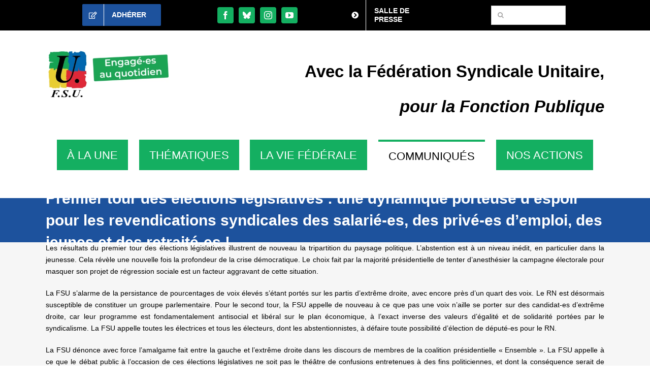

--- FILE ---
content_type: text/html; charset=UTF-8
request_url: https://fsu.fr/premier-tour-des-elections-legislatives-une-dynamique-porteuse-despoir-pour-les-revendications-syndicales-des-salarie-es-des-prive-es-demploi-des-jeunes-et-des-retraite-es/
body_size: 17323
content:
<!DOCTYPE html>
<html class="avada-html-layout-wide avada-html-header-position-top" lang="fr-FR">
<head>
	<meta http-equiv="X-UA-Compatible" content="IE=edge" />
	<meta http-equiv="Content-Type" content="text/html; charset=utf-8"/>
	<meta name="viewport" content="width=device-width, initial-scale=1" />
	<meta name='robots' content='index, follow, max-image-preview:large, max-snippet:-1, max-video-preview:-1' />

	<!-- This site is optimized with the Yoast SEO plugin v26.8 - https://yoast.com/product/yoast-seo-wordpress/ -->
	<title>Premier tour des élections législatives : une dynamique porteuse d’espoir pour les revendications syndicales des salarié-es, des privé-es d’emploi, des jeunes et des retraité-es ! - Fédération Syndicale Unitaire</title>
	<link rel="canonical" href="https://fsu.fr/premier-tour-des-elections-legislatives-une-dynamique-porteuse-despoir-pour-les-revendications-syndicales-des-salarie-es-des-prive-es-demploi-des-jeunes-et-des-retraite-es/" />
	<meta property="og:locale" content="fr_FR" />
	<meta property="og:type" content="article" />
	<meta property="og:title" content="Premier tour des élections législatives : une dynamique porteuse d’espoir pour les revendications syndicales des salarié-es, des privé-es d’emploi, des jeunes et des retraité-es ! - Fédération Syndicale Unitaire" />
	<meta property="og:description" content="Les résultats du premier tour des élections législatives illustrent de nouveau la tripartition du paysage politique. L’abstention est à un niveau inédit, en particulier dans la jeunesse. Cela révèle une nouvelle fois la profondeur de la crise démocratique. Le choix fait par la majorité présidentielle de tenter d’anesthésier la campagne électorale pour masquer son projet de régression sociale est un facteur aggravant de cette situation. La FSU s&rsquo;alarme de Lire la suite" />
	<meta property="og:url" content="https://fsu.fr/premier-tour-des-elections-legislatives-une-dynamique-porteuse-despoir-pour-les-revendications-syndicales-des-salarie-es-des-prive-es-demploi-des-jeunes-et-des-retraite-es/" />
	<meta property="og:site_name" content="Fédération Syndicale Unitaire" />
	<meta property="article:published_time" content="2022-06-13T15:41:51+00:00" />
	<meta property="article:modified_time" content="2022-06-14T06:08:29+00:00" />
	<meta property="og:image" content="https://fsu.fr/wp-content/uploads/2022/06/Capture-decran-2022-06-13-143736.png" />
	<meta property="og:image:width" content="536" />
	<meta property="og:image:height" content="327" />
	<meta property="og:image:type" content="image/png" />
	<meta name="author" content="Nabila Ourahmoune" />
	<meta name="twitter:card" content="summary_large_image" />
	<meta name="twitter:label1" content="Écrit par" />
	<meta name="twitter:data1" content="Nabila Ourahmoune" />
	<meta name="twitter:label2" content="Durée de lecture estimée" />
	<meta name="twitter:data2" content="4 minutes" />
	<script type="application/ld+json" class="yoast-schema-graph">{"@context":"https://schema.org","@graph":[{"@type":"Article","@id":"https://fsu.fr/premier-tour-des-elections-legislatives-une-dynamique-porteuse-despoir-pour-les-revendications-syndicales-des-salarie-es-des-prive-es-demploi-des-jeunes-et-des-retraite-es/#article","isPartOf":{"@id":"https://fsu.fr/premier-tour-des-elections-legislatives-une-dynamique-porteuse-despoir-pour-les-revendications-syndicales-des-salarie-es-des-prive-es-demploi-des-jeunes-et-des-retraite-es/"},"author":{"name":"Nabila Ourahmoune","@id":"https://fsu.fr/#/schema/person/2593d1b2c8d5a3e96f03fa97b2b8330c"},"headline":"Premier tour des élections législatives : une dynamique porteuse d’espoir pour les revendications syndicales des salarié-es, des privé-es d’emploi, des jeunes et des retraité-es !","datePublished":"2022-06-13T15:41:51+00:00","dateModified":"2022-06-14T06:08:29+00:00","mainEntityOfPage":{"@id":"https://fsu.fr/premier-tour-des-elections-legislatives-une-dynamique-porteuse-despoir-pour-les-revendications-syndicales-des-salarie-es-des-prive-es-demploi-des-jeunes-et-des-retraite-es/"},"wordCount":770,"image":{"@id":"https://fsu.fr/premier-tour-des-elections-legislatives-une-dynamique-porteuse-despoir-pour-les-revendications-syndicales-des-salarie-es-des-prive-es-demploi-des-jeunes-et-des-retraite-es/#primaryimage"},"thumbnailUrl":"https://fsu.fr/wp-content/uploads/2022/06/Capture-decran-2022-06-13-143736.png","articleSection":["Communiqués","Elections 2022 : les positions de la FSU"],"inLanguage":"fr-FR"},{"@type":"WebPage","@id":"https://fsu.fr/premier-tour-des-elections-legislatives-une-dynamique-porteuse-despoir-pour-les-revendications-syndicales-des-salarie-es-des-prive-es-demploi-des-jeunes-et-des-retraite-es/","url":"https://fsu.fr/premier-tour-des-elections-legislatives-une-dynamique-porteuse-despoir-pour-les-revendications-syndicales-des-salarie-es-des-prive-es-demploi-des-jeunes-et-des-retraite-es/","name":"Premier tour des élections législatives : une dynamique porteuse d’espoir pour les revendications syndicales des salarié-es, des privé-es d’emploi, des jeunes et des retraité-es ! - Fédération Syndicale Unitaire","isPartOf":{"@id":"https://fsu.fr/#website"},"primaryImageOfPage":{"@id":"https://fsu.fr/premier-tour-des-elections-legislatives-une-dynamique-porteuse-despoir-pour-les-revendications-syndicales-des-salarie-es-des-prive-es-demploi-des-jeunes-et-des-retraite-es/#primaryimage"},"image":{"@id":"https://fsu.fr/premier-tour-des-elections-legislatives-une-dynamique-porteuse-despoir-pour-les-revendications-syndicales-des-salarie-es-des-prive-es-demploi-des-jeunes-et-des-retraite-es/#primaryimage"},"thumbnailUrl":"https://fsu.fr/wp-content/uploads/2022/06/Capture-decran-2022-06-13-143736.png","datePublished":"2022-06-13T15:41:51+00:00","dateModified":"2022-06-14T06:08:29+00:00","author":{"@id":"https://fsu.fr/#/schema/person/2593d1b2c8d5a3e96f03fa97b2b8330c"},"inLanguage":"fr-FR","potentialAction":[{"@type":"ReadAction","target":["https://fsu.fr/premier-tour-des-elections-legislatives-une-dynamique-porteuse-despoir-pour-les-revendications-syndicales-des-salarie-es-des-prive-es-demploi-des-jeunes-et-des-retraite-es/"]}]},{"@type":"ImageObject","inLanguage":"fr-FR","@id":"https://fsu.fr/premier-tour-des-elections-legislatives-une-dynamique-porteuse-despoir-pour-les-revendications-syndicales-des-salarie-es-des-prive-es-demploi-des-jeunes-et-des-retraite-es/#primaryimage","url":"https://fsu.fr/wp-content/uploads/2022/06/Capture-decran-2022-06-13-143736.png","contentUrl":"https://fsu.fr/wp-content/uploads/2022/06/Capture-decran-2022-06-13-143736.png","width":536,"height":327},{"@type":"WebSite","@id":"https://fsu.fr/#website","url":"https://fsu.fr/","name":"Fédération Syndicale Unitaire","description":"Avec la FSU, pour la Fonction publique","potentialAction":[{"@type":"SearchAction","target":{"@type":"EntryPoint","urlTemplate":"https://fsu.fr/?s={search_term_string}"},"query-input":{"@type":"PropertyValueSpecification","valueRequired":true,"valueName":"search_term_string"}}],"inLanguage":"fr-FR"},{"@type":"Person","@id":"https://fsu.fr/#/schema/person/2593d1b2c8d5a3e96f03fa97b2b8330c","name":"Nabila Ourahmoune","image":{"@type":"ImageObject","inLanguage":"fr-FR","@id":"https://fsu.fr/#/schema/person/image/","url":"https://secure.gravatar.com/avatar/5ba0bae211b010ecf718e2a368af3481507e829ef1a1383e259a83e8d8aa3533?s=96&d=mm&r=g","contentUrl":"https://secure.gravatar.com/avatar/5ba0bae211b010ecf718e2a368af3481507e829ef1a1383e259a83e8d8aa3533?s=96&d=mm&r=g","caption":"Nabila Ourahmoune"}}]}</script>
	<!-- / Yoast SEO plugin. -->


<link rel="alternate" type="application/rss+xml" title="Fédération Syndicale Unitaire &raquo; Flux" href="https://fsu.fr/feed/" />
<link rel="alternate" type="application/rss+xml" title="Fédération Syndicale Unitaire &raquo; Flux des commentaires" href="https://fsu.fr/comments/feed/" />
								<link rel="icon" href="https://fsu.fr/wp-content/uploads/2023/11/u_50.png" type="image/png" />
		
		
		
				<link rel="alternate" title="oEmbed (JSON)" type="application/json+oembed" href="https://fsu.fr/wp-json/oembed/1.0/embed?url=https%3A%2F%2Ffsu.fr%2Fpremier-tour-des-elections-legislatives-une-dynamique-porteuse-despoir-pour-les-revendications-syndicales-des-salarie-es-des-prive-es-demploi-des-jeunes-et-des-retraite-es%2F" />
<link rel="alternate" title="oEmbed (XML)" type="text/xml+oembed" href="https://fsu.fr/wp-json/oembed/1.0/embed?url=https%3A%2F%2Ffsu.fr%2Fpremier-tour-des-elections-legislatives-une-dynamique-porteuse-despoir-pour-les-revendications-syndicales-des-salarie-es-des-prive-es-demploi-des-jeunes-et-des-retraite-es%2F&#038;format=xml" />
<style id='wp-img-auto-sizes-contain-inline-css' type='text/css'>
img:is([sizes=auto i],[sizes^="auto," i]){contain-intrinsic-size:3000px 1500px}
/*# sourceURL=wp-img-auto-sizes-contain-inline-css */
</style>
<link rel="https://api.w.org/" href="https://fsu.fr/wp-json/" /><link rel="alternate" title="JSON" type="application/json" href="https://fsu.fr/wp-json/wp/v2/posts/27344" /><link rel="EditURI" type="application/rsd+xml" title="RSD" href="https://fsu.fr/xmlrpc.php?rsd" />
<meta name="generator" content="WordPress 6.9" />
<link rel='shortlink' href='https://fsu.fr/?p=27344' />
<link rel="preload" href="https://fsu.fr/wp-content/themes/Avada/includes/lib/assets/fonts/icomoon/awb-icons.woff" as="font" type="font/woff" crossorigin><link rel="preload" href="//fsu.fr/wp-content/themes/Avada/includes/lib/assets/fonts/fontawesome/webfonts/fa-regular-400.woff2" as="font" type="font/woff2" crossorigin><link rel="preload" href="//fsu.fr/wp-content/themes/Avada/includes/lib/assets/fonts/fontawesome/webfonts/fa-solid-900.woff2" as="font" type="font/woff2" crossorigin><link rel="preload" href="https://fsu.fr/wp-content/uploads/fusion-icons/icomoon-3/fonts/icomoon.ttf?cw8n08" as="font" type="font/ttf" crossorigin><style type="text/css" id="css-fb-visibility">@media screen and (max-width: 640px){.fusion-no-small-visibility{display:none !important;}body .sm-text-align-center{text-align:center !important;}body .sm-text-align-left{text-align:left !important;}body .sm-text-align-right{text-align:right !important;}body .sm-text-align-justify{text-align:justify !important;}body .sm-flex-align-center{justify-content:center !important;}body .sm-flex-align-flex-start{justify-content:flex-start !important;}body .sm-flex-align-flex-end{justify-content:flex-end !important;}body .sm-mx-auto{margin-left:auto !important;margin-right:auto !important;}body .sm-ml-auto{margin-left:auto !important;}body .sm-mr-auto{margin-right:auto !important;}body .fusion-absolute-position-small{position:absolute;width:100%;}.awb-sticky.awb-sticky-small{ position: sticky; top: var(--awb-sticky-offset,0); }}@media screen and (min-width: 641px) and (max-width: 1024px){.fusion-no-medium-visibility{display:none !important;}body .md-text-align-center{text-align:center !important;}body .md-text-align-left{text-align:left !important;}body .md-text-align-right{text-align:right !important;}body .md-text-align-justify{text-align:justify !important;}body .md-flex-align-center{justify-content:center !important;}body .md-flex-align-flex-start{justify-content:flex-start !important;}body .md-flex-align-flex-end{justify-content:flex-end !important;}body .md-mx-auto{margin-left:auto !important;margin-right:auto !important;}body .md-ml-auto{margin-left:auto !important;}body .md-mr-auto{margin-right:auto !important;}body .fusion-absolute-position-medium{position:absolute;width:100%;}.awb-sticky.awb-sticky-medium{ position: sticky; top: var(--awb-sticky-offset,0); }}@media screen and (min-width: 1025px){.fusion-no-large-visibility{display:none !important;}body .lg-text-align-center{text-align:center !important;}body .lg-text-align-left{text-align:left !important;}body .lg-text-align-right{text-align:right !important;}body .lg-text-align-justify{text-align:justify !important;}body .lg-flex-align-center{justify-content:center !important;}body .lg-flex-align-flex-start{justify-content:flex-start !important;}body .lg-flex-align-flex-end{justify-content:flex-end !important;}body .lg-mx-auto{margin-left:auto !important;margin-right:auto !important;}body .lg-ml-auto{margin-left:auto !important;}body .lg-mr-auto{margin-right:auto !important;}body .fusion-absolute-position-large{position:absolute;width:100%;}.awb-sticky.awb-sticky-large{ position: sticky; top: var(--awb-sticky-offset,0); }}</style>		<script type="text/javascript">
			var doc = document.documentElement;
			doc.setAttribute( 'data-useragent', navigator.userAgent );
		</script>
		
	<style id='global-styles-inline-css' type='text/css'>
:root{--wp--preset--aspect-ratio--square: 1;--wp--preset--aspect-ratio--4-3: 4/3;--wp--preset--aspect-ratio--3-4: 3/4;--wp--preset--aspect-ratio--3-2: 3/2;--wp--preset--aspect-ratio--2-3: 2/3;--wp--preset--aspect-ratio--16-9: 16/9;--wp--preset--aspect-ratio--9-16: 9/16;--wp--preset--color--black: #000000;--wp--preset--color--cyan-bluish-gray: #abb8c3;--wp--preset--color--white: #ffffff;--wp--preset--color--pale-pink: #f78da7;--wp--preset--color--vivid-red: #cf2e2e;--wp--preset--color--luminous-vivid-orange: #ff6900;--wp--preset--color--luminous-vivid-amber: #fcb900;--wp--preset--color--light-green-cyan: #7bdcb5;--wp--preset--color--vivid-green-cyan: #00d084;--wp--preset--color--pale-cyan-blue: #8ed1fc;--wp--preset--color--vivid-cyan-blue: #0693e3;--wp--preset--color--vivid-purple: #9b51e0;--wp--preset--color--awb-color-1: #ffffff;--wp--preset--color--awb-color-2: #f6f6f6;--wp--preset--color--awb-color-3: #e0dede;--wp--preset--color--awb-color-4: #b7b5b5;--wp--preset--color--awb-color-5: #8c8a8a;--wp--preset--color--awb-color-6: #747474;--wp--preset--color--awb-color-7: #333333;--wp--preset--color--awb-color-8: #000000;--wp--preset--color--awb-color-custom-1: #d61029;--wp--preset--color--awb-color-custom-2: #14af61;--wp--preset--color--awb-color-custom-3: #1d529d;--wp--preset--color--awb-color-custom-4: #fec600;--wp--preset--gradient--vivid-cyan-blue-to-vivid-purple: linear-gradient(135deg,rgb(6,147,227) 0%,rgb(155,81,224) 100%);--wp--preset--gradient--light-green-cyan-to-vivid-green-cyan: linear-gradient(135deg,rgb(122,220,180) 0%,rgb(0,208,130) 100%);--wp--preset--gradient--luminous-vivid-amber-to-luminous-vivid-orange: linear-gradient(135deg,rgb(252,185,0) 0%,rgb(255,105,0) 100%);--wp--preset--gradient--luminous-vivid-orange-to-vivid-red: linear-gradient(135deg,rgb(255,105,0) 0%,rgb(207,46,46) 100%);--wp--preset--gradient--very-light-gray-to-cyan-bluish-gray: linear-gradient(135deg,rgb(238,238,238) 0%,rgb(169,184,195) 100%);--wp--preset--gradient--cool-to-warm-spectrum: linear-gradient(135deg,rgb(74,234,220) 0%,rgb(151,120,209) 20%,rgb(207,42,186) 40%,rgb(238,44,130) 60%,rgb(251,105,98) 80%,rgb(254,248,76) 100%);--wp--preset--gradient--blush-light-purple: linear-gradient(135deg,rgb(255,206,236) 0%,rgb(152,150,240) 100%);--wp--preset--gradient--blush-bordeaux: linear-gradient(135deg,rgb(254,205,165) 0%,rgb(254,45,45) 50%,rgb(107,0,62) 100%);--wp--preset--gradient--luminous-dusk: linear-gradient(135deg,rgb(255,203,112) 0%,rgb(199,81,192) 50%,rgb(65,88,208) 100%);--wp--preset--gradient--pale-ocean: linear-gradient(135deg,rgb(255,245,203) 0%,rgb(182,227,212) 50%,rgb(51,167,181) 100%);--wp--preset--gradient--electric-grass: linear-gradient(135deg,rgb(202,248,128) 0%,rgb(113,206,126) 100%);--wp--preset--gradient--midnight: linear-gradient(135deg,rgb(2,3,129) 0%,rgb(40,116,252) 100%);--wp--preset--font-size--small: 10.5px;--wp--preset--font-size--medium: 20px;--wp--preset--font-size--large: 21px;--wp--preset--font-size--x-large: 42px;--wp--preset--font-size--normal: 14px;--wp--preset--font-size--xlarge: 28px;--wp--preset--font-size--huge: 42px;--wp--preset--spacing--20: 0.44rem;--wp--preset--spacing--30: 0.67rem;--wp--preset--spacing--40: 1rem;--wp--preset--spacing--50: 1.5rem;--wp--preset--spacing--60: 2.25rem;--wp--preset--spacing--70: 3.38rem;--wp--preset--spacing--80: 5.06rem;--wp--preset--shadow--natural: 6px 6px 9px rgba(0, 0, 0, 0.2);--wp--preset--shadow--deep: 12px 12px 50px rgba(0, 0, 0, 0.4);--wp--preset--shadow--sharp: 6px 6px 0px rgba(0, 0, 0, 0.2);--wp--preset--shadow--outlined: 6px 6px 0px -3px rgb(255, 255, 255), 6px 6px rgb(0, 0, 0);--wp--preset--shadow--crisp: 6px 6px 0px rgb(0, 0, 0);}:where(.is-layout-flex){gap: 0.5em;}:where(.is-layout-grid){gap: 0.5em;}body .is-layout-flex{display: flex;}.is-layout-flex{flex-wrap: wrap;align-items: center;}.is-layout-flex > :is(*, div){margin: 0;}body .is-layout-grid{display: grid;}.is-layout-grid > :is(*, div){margin: 0;}:where(.wp-block-columns.is-layout-flex){gap: 2em;}:where(.wp-block-columns.is-layout-grid){gap: 2em;}:where(.wp-block-post-template.is-layout-flex){gap: 1.25em;}:where(.wp-block-post-template.is-layout-grid){gap: 1.25em;}.has-black-color{color: var(--wp--preset--color--black) !important;}.has-cyan-bluish-gray-color{color: var(--wp--preset--color--cyan-bluish-gray) !important;}.has-white-color{color: var(--wp--preset--color--white) !important;}.has-pale-pink-color{color: var(--wp--preset--color--pale-pink) !important;}.has-vivid-red-color{color: var(--wp--preset--color--vivid-red) !important;}.has-luminous-vivid-orange-color{color: var(--wp--preset--color--luminous-vivid-orange) !important;}.has-luminous-vivid-amber-color{color: var(--wp--preset--color--luminous-vivid-amber) !important;}.has-light-green-cyan-color{color: var(--wp--preset--color--light-green-cyan) !important;}.has-vivid-green-cyan-color{color: var(--wp--preset--color--vivid-green-cyan) !important;}.has-pale-cyan-blue-color{color: var(--wp--preset--color--pale-cyan-blue) !important;}.has-vivid-cyan-blue-color{color: var(--wp--preset--color--vivid-cyan-blue) !important;}.has-vivid-purple-color{color: var(--wp--preset--color--vivid-purple) !important;}.has-black-background-color{background-color: var(--wp--preset--color--black) !important;}.has-cyan-bluish-gray-background-color{background-color: var(--wp--preset--color--cyan-bluish-gray) !important;}.has-white-background-color{background-color: var(--wp--preset--color--white) !important;}.has-pale-pink-background-color{background-color: var(--wp--preset--color--pale-pink) !important;}.has-vivid-red-background-color{background-color: var(--wp--preset--color--vivid-red) !important;}.has-luminous-vivid-orange-background-color{background-color: var(--wp--preset--color--luminous-vivid-orange) !important;}.has-luminous-vivid-amber-background-color{background-color: var(--wp--preset--color--luminous-vivid-amber) !important;}.has-light-green-cyan-background-color{background-color: var(--wp--preset--color--light-green-cyan) !important;}.has-vivid-green-cyan-background-color{background-color: var(--wp--preset--color--vivid-green-cyan) !important;}.has-pale-cyan-blue-background-color{background-color: var(--wp--preset--color--pale-cyan-blue) !important;}.has-vivid-cyan-blue-background-color{background-color: var(--wp--preset--color--vivid-cyan-blue) !important;}.has-vivid-purple-background-color{background-color: var(--wp--preset--color--vivid-purple) !important;}.has-black-border-color{border-color: var(--wp--preset--color--black) !important;}.has-cyan-bluish-gray-border-color{border-color: var(--wp--preset--color--cyan-bluish-gray) !important;}.has-white-border-color{border-color: var(--wp--preset--color--white) !important;}.has-pale-pink-border-color{border-color: var(--wp--preset--color--pale-pink) !important;}.has-vivid-red-border-color{border-color: var(--wp--preset--color--vivid-red) !important;}.has-luminous-vivid-orange-border-color{border-color: var(--wp--preset--color--luminous-vivid-orange) !important;}.has-luminous-vivid-amber-border-color{border-color: var(--wp--preset--color--luminous-vivid-amber) !important;}.has-light-green-cyan-border-color{border-color: var(--wp--preset--color--light-green-cyan) !important;}.has-vivid-green-cyan-border-color{border-color: var(--wp--preset--color--vivid-green-cyan) !important;}.has-pale-cyan-blue-border-color{border-color: var(--wp--preset--color--pale-cyan-blue) !important;}.has-vivid-cyan-blue-border-color{border-color: var(--wp--preset--color--vivid-cyan-blue) !important;}.has-vivid-purple-border-color{border-color: var(--wp--preset--color--vivid-purple) !important;}.has-vivid-cyan-blue-to-vivid-purple-gradient-background{background: var(--wp--preset--gradient--vivid-cyan-blue-to-vivid-purple) !important;}.has-light-green-cyan-to-vivid-green-cyan-gradient-background{background: var(--wp--preset--gradient--light-green-cyan-to-vivid-green-cyan) !important;}.has-luminous-vivid-amber-to-luminous-vivid-orange-gradient-background{background: var(--wp--preset--gradient--luminous-vivid-amber-to-luminous-vivid-orange) !important;}.has-luminous-vivid-orange-to-vivid-red-gradient-background{background: var(--wp--preset--gradient--luminous-vivid-orange-to-vivid-red) !important;}.has-very-light-gray-to-cyan-bluish-gray-gradient-background{background: var(--wp--preset--gradient--very-light-gray-to-cyan-bluish-gray) !important;}.has-cool-to-warm-spectrum-gradient-background{background: var(--wp--preset--gradient--cool-to-warm-spectrum) !important;}.has-blush-light-purple-gradient-background{background: var(--wp--preset--gradient--blush-light-purple) !important;}.has-blush-bordeaux-gradient-background{background: var(--wp--preset--gradient--blush-bordeaux) !important;}.has-luminous-dusk-gradient-background{background: var(--wp--preset--gradient--luminous-dusk) !important;}.has-pale-ocean-gradient-background{background: var(--wp--preset--gradient--pale-ocean) !important;}.has-electric-grass-gradient-background{background: var(--wp--preset--gradient--electric-grass) !important;}.has-midnight-gradient-background{background: var(--wp--preset--gradient--midnight) !important;}.has-small-font-size{font-size: var(--wp--preset--font-size--small) !important;}.has-medium-font-size{font-size: var(--wp--preset--font-size--medium) !important;}.has-large-font-size{font-size: var(--wp--preset--font-size--large) !important;}.has-x-large-font-size{font-size: var(--wp--preset--font-size--x-large) !important;}
/*# sourceURL=global-styles-inline-css */
</style>
<link rel='stylesheet' id='fusion-dynamic-css-css' href='https://fsu.fr/wp-content/uploads/fusion-styles/0afb3d29e35ee687d96456bebb0a5929.min.css?ver=3.14.2' type='text/css' media='all' />
<link rel='stylesheet' id='avada-fullwidth-md-css' href='https://fsu.fr/wp-content/plugins/fusion-builder/assets/css/media/fullwidth-md.min.css?ver=3.14.2' type='text/css' media='only screen and (max-width: 1024px)' />
<link rel='stylesheet' id='avada-fullwidth-sm-css' href='https://fsu.fr/wp-content/plugins/fusion-builder/assets/css/media/fullwidth-sm.min.css?ver=3.14.2' type='text/css' media='only screen and (max-width: 640px)' />
<link rel='stylesheet' id='avada-icon-md-css' href='https://fsu.fr/wp-content/plugins/fusion-builder/assets/css/media/icon-md.min.css?ver=3.14.2' type='text/css' media='only screen and (max-width: 1024px)' />
<link rel='stylesheet' id='avada-icon-sm-css' href='https://fsu.fr/wp-content/plugins/fusion-builder/assets/css/media/icon-sm.min.css?ver=3.14.2' type='text/css' media='only screen and (max-width: 640px)' />
<link rel='stylesheet' id='avada-grid-md-css' href='https://fsu.fr/wp-content/plugins/fusion-builder/assets/css/media/grid-md.min.css?ver=7.14.2' type='text/css' media='only screen and (max-width: 1024px)' />
<link rel='stylesheet' id='avada-grid-sm-css' href='https://fsu.fr/wp-content/plugins/fusion-builder/assets/css/media/grid-sm.min.css?ver=7.14.2' type='text/css' media='only screen and (max-width: 640px)' />
<link rel='stylesheet' id='avada-image-md-css' href='https://fsu.fr/wp-content/plugins/fusion-builder/assets/css/media/image-md.min.css?ver=7.14.2' type='text/css' media='only screen and (max-width: 1024px)' />
<link rel='stylesheet' id='avada-image-sm-css' href='https://fsu.fr/wp-content/plugins/fusion-builder/assets/css/media/image-sm.min.css?ver=7.14.2' type='text/css' media='only screen and (max-width: 640px)' />
<link rel='stylesheet' id='avada-person-md-css' href='https://fsu.fr/wp-content/plugins/fusion-builder/assets/css/media/person-md.min.css?ver=7.14.2' type='text/css' media='only screen and (max-width: 1024px)' />
<link rel='stylesheet' id='avada-person-sm-css' href='https://fsu.fr/wp-content/plugins/fusion-builder/assets/css/media/person-sm.min.css?ver=7.14.2' type='text/css' media='only screen and (max-width: 640px)' />
<link rel='stylesheet' id='avada-section-separator-md-css' href='https://fsu.fr/wp-content/plugins/fusion-builder/assets/css/media/section-separator-md.min.css?ver=3.14.2' type='text/css' media='only screen and (max-width: 1024px)' />
<link rel='stylesheet' id='avada-section-separator-sm-css' href='https://fsu.fr/wp-content/plugins/fusion-builder/assets/css/media/section-separator-sm.min.css?ver=3.14.2' type='text/css' media='only screen and (max-width: 640px)' />
<link rel='stylesheet' id='avada-social-sharing-md-css' href='https://fsu.fr/wp-content/plugins/fusion-builder/assets/css/media/social-sharing-md.min.css?ver=7.14.2' type='text/css' media='only screen and (max-width: 1024px)' />
<link rel='stylesheet' id='avada-social-sharing-sm-css' href='https://fsu.fr/wp-content/plugins/fusion-builder/assets/css/media/social-sharing-sm.min.css?ver=7.14.2' type='text/css' media='only screen and (max-width: 640px)' />
<link rel='stylesheet' id='avada-social-links-md-css' href='https://fsu.fr/wp-content/plugins/fusion-builder/assets/css/media/social-links-md.min.css?ver=7.14.2' type='text/css' media='only screen and (max-width: 1024px)' />
<link rel='stylesheet' id='avada-social-links-sm-css' href='https://fsu.fr/wp-content/plugins/fusion-builder/assets/css/media/social-links-sm.min.css?ver=7.14.2' type='text/css' media='only screen and (max-width: 640px)' />
<link rel='stylesheet' id='avada-tabs-lg-min-css' href='https://fsu.fr/wp-content/plugins/fusion-builder/assets/css/media/tabs-lg-min.min.css?ver=7.14.2' type='text/css' media='only screen and (min-width: 1024px)' />
<link rel='stylesheet' id='avada-tabs-lg-max-css' href='https://fsu.fr/wp-content/plugins/fusion-builder/assets/css/media/tabs-lg-max.min.css?ver=7.14.2' type='text/css' media='only screen and (max-width: 1024px)' />
<link rel='stylesheet' id='avada-tabs-md-css' href='https://fsu.fr/wp-content/plugins/fusion-builder/assets/css/media/tabs-md.min.css?ver=7.14.2' type='text/css' media='only screen and (max-width: 1024px)' />
<link rel='stylesheet' id='avada-tabs-sm-css' href='https://fsu.fr/wp-content/plugins/fusion-builder/assets/css/media/tabs-sm.min.css?ver=7.14.2' type='text/css' media='only screen and (max-width: 640px)' />
<link rel='stylesheet' id='awb-text-md-css' href='https://fsu.fr/wp-content/plugins/fusion-builder/assets/css/media/text-md.min.css?ver=3.14.2' type='text/css' media='only screen and (max-width: 1024px)' />
<link rel='stylesheet' id='awb-text-sm-css' href='https://fsu.fr/wp-content/plugins/fusion-builder/assets/css/media/text-sm.min.css?ver=3.14.2' type='text/css' media='only screen and (max-width: 640px)' />
<link rel='stylesheet' id='awb-title-md-css' href='https://fsu.fr/wp-content/plugins/fusion-builder/assets/css/media/title-md.min.css?ver=3.14.2' type='text/css' media='only screen and (max-width: 1024px)' />
<link rel='stylesheet' id='awb-title-sm-css' href='https://fsu.fr/wp-content/plugins/fusion-builder/assets/css/media/title-sm.min.css?ver=3.14.2' type='text/css' media='only screen and (max-width: 640px)' />
<link rel='stylesheet' id='awb-post-card-image-sm-css' href='https://fsu.fr/wp-content/plugins/fusion-builder/assets/css/media/post-card-image-sm.min.css?ver=3.14.2' type='text/css' media='only screen and (max-width: 640px)' />
<link rel='stylesheet' id='avada-swiper-md-css' href='https://fsu.fr/wp-content/plugins/fusion-builder/assets/css/media/swiper-md.min.css?ver=7.14.2' type='text/css' media='only screen and (max-width: 1024px)' />
<link rel='stylesheet' id='avada-swiper-sm-css' href='https://fsu.fr/wp-content/plugins/fusion-builder/assets/css/media/swiper-sm.min.css?ver=7.14.2' type='text/css' media='only screen and (max-width: 640px)' />
<link rel='stylesheet' id='avada-post-cards-md-css' href='https://fsu.fr/wp-content/plugins/fusion-builder/assets/css/media/post-cards-md.min.css?ver=7.14.2' type='text/css' media='only screen and (max-width: 1024px)' />
<link rel='stylesheet' id='avada-post-cards-sm-css' href='https://fsu.fr/wp-content/plugins/fusion-builder/assets/css/media/post-cards-sm.min.css?ver=7.14.2' type='text/css' media='only screen and (max-width: 640px)' />
<link rel='stylesheet' id='avada-facebook-page-md-css' href='https://fsu.fr/wp-content/plugins/fusion-builder/assets/css/media/facebook-page-md.min.css?ver=7.14.2' type='text/css' media='only screen and (max-width: 1024px)' />
<link rel='stylesheet' id='avada-facebook-page-sm-css' href='https://fsu.fr/wp-content/plugins/fusion-builder/assets/css/media/facebook-page-sm.min.css?ver=7.14.2' type='text/css' media='only screen and (max-width: 640px)' />
<link rel='stylesheet' id='avada-twitter-timeline-md-css' href='https://fsu.fr/wp-content/plugins/fusion-builder/assets/css/media/twitter-timeline-md.min.css?ver=7.14.2' type='text/css' media='only screen and (max-width: 1024px)' />
<link rel='stylesheet' id='avada-twitter-timeline-sm-css' href='https://fsu.fr/wp-content/plugins/fusion-builder/assets/css/media/twitter-timeline-sm.min.css?ver=7.14.2' type='text/css' media='only screen and (max-width: 640px)' />
<link rel='stylesheet' id='avada-flickr-md-css' href='https://fsu.fr/wp-content/plugins/fusion-builder/assets/css/media/flickr-md.min.css?ver=7.14.2' type='text/css' media='only screen and (max-width: 1024px)' />
<link rel='stylesheet' id='avada-flickr-sm-css' href='https://fsu.fr/wp-content/plugins/fusion-builder/assets/css/media/flickr-sm.min.css?ver=7.14.2' type='text/css' media='only screen and (max-width: 640px)' />
<link rel='stylesheet' id='avada-tagcloud-md-css' href='https://fsu.fr/wp-content/plugins/fusion-builder/assets/css/media/tagcloud-md.min.css?ver=7.14.2' type='text/css' media='only screen and (max-width: 1024px)' />
<link rel='stylesheet' id='avada-tagcloud-sm-css' href='https://fsu.fr/wp-content/plugins/fusion-builder/assets/css/media/tagcloud-sm.min.css?ver=7.14.2' type='text/css' media='only screen and (max-width: 640px)' />
<link rel='stylesheet' id='avada-instagram-md-css' href='https://fsu.fr/wp-content/plugins/fusion-builder/assets/css/media/instagram-md.min.css?ver=7.14.2' type='text/css' media='only screen and (max-width: 1024px)' />
<link rel='stylesheet' id='avada-instagram-sm-css' href='https://fsu.fr/wp-content/plugins/fusion-builder/assets/css/media/instagram-sm.min.css?ver=7.14.2' type='text/css' media='only screen and (max-width: 640px)' />
<link rel='stylesheet' id='awb-meta-md-css' href='https://fsu.fr/wp-content/plugins/fusion-builder/assets/css/media/meta-md.min.css?ver=7.14.2' type='text/css' media='only screen and (max-width: 1024px)' />
<link rel='stylesheet' id='awb-meta-sm-css' href='https://fsu.fr/wp-content/plugins/fusion-builder/assets/css/media/meta-sm.min.css?ver=7.14.2' type='text/css' media='only screen and (max-width: 640px)' />
<link rel='stylesheet' id='awb-layout-colums-md-css' href='https://fsu.fr/wp-content/plugins/fusion-builder/assets/css/media/layout-columns-md.min.css?ver=3.14.2' type='text/css' media='only screen and (max-width: 1024px)' />
<link rel='stylesheet' id='awb-layout-colums-sm-css' href='https://fsu.fr/wp-content/plugins/fusion-builder/assets/css/media/layout-columns-sm.min.css?ver=3.14.2' type='text/css' media='only screen and (max-width: 640px)' />
<link rel='stylesheet' id='avada-max-1c-css' href='https://fsu.fr/wp-content/themes/Avada/assets/css/media/max-1c.min.css?ver=7.14.2' type='text/css' media='only screen and (max-width: 640px)' />
<link rel='stylesheet' id='avada-max-2c-css' href='https://fsu.fr/wp-content/themes/Avada/assets/css/media/max-2c.min.css?ver=7.14.2' type='text/css' media='only screen and (max-width: 712px)' />
<link rel='stylesheet' id='avada-min-2c-max-3c-css' href='https://fsu.fr/wp-content/themes/Avada/assets/css/media/min-2c-max-3c.min.css?ver=7.14.2' type='text/css' media='only screen and (min-width: 712px) and (max-width: 784px)' />
<link rel='stylesheet' id='avada-min-3c-max-4c-css' href='https://fsu.fr/wp-content/themes/Avada/assets/css/media/min-3c-max-4c.min.css?ver=7.14.2' type='text/css' media='only screen and (min-width: 784px) and (max-width: 856px)' />
<link rel='stylesheet' id='avada-min-4c-max-5c-css' href='https://fsu.fr/wp-content/themes/Avada/assets/css/media/min-4c-max-5c.min.css?ver=7.14.2' type='text/css' media='only screen and (min-width: 856px) and (max-width: 928px)' />
<link rel='stylesheet' id='avada-min-5c-max-6c-css' href='https://fsu.fr/wp-content/themes/Avada/assets/css/media/min-5c-max-6c.min.css?ver=7.14.2' type='text/css' media='only screen and (min-width: 928px) and (max-width: 1000px)' />
<link rel='stylesheet' id='avada-min-shbp-css' href='https://fsu.fr/wp-content/themes/Avada/assets/css/media/min-shbp.min.css?ver=7.14.2' type='text/css' media='only screen and (min-width: 801px)' />
<link rel='stylesheet' id='avada-max-shbp-css' href='https://fsu.fr/wp-content/themes/Avada/assets/css/media/max-shbp.min.css?ver=7.14.2' type='text/css' media='only screen and (max-width: 800px)' />
<link rel='stylesheet' id='avada-max-sh-shbp-css' href='https://fsu.fr/wp-content/themes/Avada/assets/css/media/max-sh-shbp.min.css?ver=7.14.2' type='text/css' media='only screen and (max-width: 800px)' />
<link rel='stylesheet' id='avada-min-768-max-1024-p-css' href='https://fsu.fr/wp-content/themes/Avada/assets/css/media/min-768-max-1024-p.min.css?ver=7.14.2' type='text/css' media='only screen and (min-device-width: 768px) and (max-device-width: 1024px) and (orientation: portrait)' />
<link rel='stylesheet' id='avada-min-768-max-1024-l-css' href='https://fsu.fr/wp-content/themes/Avada/assets/css/media/min-768-max-1024-l.min.css?ver=7.14.2' type='text/css' media='only screen and (min-device-width: 768px) and (max-device-width: 1024px) and (orientation: landscape)' />
<link rel='stylesheet' id='avada-max-sh-cbp-css' href='https://fsu.fr/wp-content/themes/Avada/assets/css/media/max-sh-cbp.min.css?ver=7.14.2' type='text/css' media='only screen and (max-width: 800px)' />
<link rel='stylesheet' id='avada-max-sh-sbp-css' href='https://fsu.fr/wp-content/themes/Avada/assets/css/media/max-sh-sbp.min.css?ver=7.14.2' type='text/css' media='only screen and (max-width: 800px)' />
<link rel='stylesheet' id='avada-max-sh-640-css' href='https://fsu.fr/wp-content/themes/Avada/assets/css/media/max-sh-640.min.css?ver=7.14.2' type='text/css' media='only screen and (max-width: 640px)' />
<link rel='stylesheet' id='avada-max-shbp-18-css' href='https://fsu.fr/wp-content/themes/Avada/assets/css/media/max-shbp-18.min.css?ver=7.14.2' type='text/css' media='only screen and (max-width: 782px)' />
<link rel='stylesheet' id='avada-max-shbp-32-css' href='https://fsu.fr/wp-content/themes/Avada/assets/css/media/max-shbp-32.min.css?ver=7.14.2' type='text/css' media='only screen and (max-width: 768px)' />
<link rel='stylesheet' id='avada-min-sh-cbp-css' href='https://fsu.fr/wp-content/themes/Avada/assets/css/media/min-sh-cbp.min.css?ver=7.14.2' type='text/css' media='only screen and (min-width: 800px)' />
<link rel='stylesheet' id='avada-max-640-css' href='https://fsu.fr/wp-content/themes/Avada/assets/css/media/max-640.min.css?ver=7.14.2' type='text/css' media='only screen and (max-device-width: 640px)' />
<link rel='stylesheet' id='avada-max-main-css' href='https://fsu.fr/wp-content/themes/Avada/assets/css/media/max-main.min.css?ver=7.14.2' type='text/css' media='only screen and (max-width: 1000px)' />
<link rel='stylesheet' id='avada-max-cbp-css' href='https://fsu.fr/wp-content/themes/Avada/assets/css/media/max-cbp.min.css?ver=7.14.2' type='text/css' media='only screen and (max-width: 800px)' />
<link rel='stylesheet' id='avada-max-sh-cbp-social-sharing-css' href='https://fsu.fr/wp-content/themes/Avada/assets/css/media/max-sh-cbp-social-sharing.min.css?ver=7.14.2' type='text/css' media='only screen and (max-width: 800px)' />
<link rel='stylesheet' id='fb-max-sh-cbp-css' href='https://fsu.fr/wp-content/plugins/fusion-builder/assets/css/media/max-sh-cbp.min.css?ver=3.14.2' type='text/css' media='only screen and (max-width: 800px)' />
<link rel='stylesheet' id='fb-min-768-max-1024-p-css' href='https://fsu.fr/wp-content/plugins/fusion-builder/assets/css/media/min-768-max-1024-p.min.css?ver=3.14.2' type='text/css' media='only screen and (min-device-width: 768px) and (max-device-width: 1024px) and (orientation: portrait)' />
<link rel='stylesheet' id='fb-max-640-css' href='https://fsu.fr/wp-content/plugins/fusion-builder/assets/css/media/max-640.min.css?ver=3.14.2' type='text/css' media='only screen and (max-device-width: 640px)' />
<link rel='stylesheet' id='fb-max-1c-css' href='https://fsu.fr/wp-content/plugins/fusion-builder/assets/css/media/max-1c.css?ver=3.14.2' type='text/css' media='only screen and (max-width: 640px)' />
<link rel='stylesheet' id='fb-max-2c-css' href='https://fsu.fr/wp-content/plugins/fusion-builder/assets/css/media/max-2c.css?ver=3.14.2' type='text/css' media='only screen and (max-width: 712px)' />
<link rel='stylesheet' id='fb-min-2c-max-3c-css' href='https://fsu.fr/wp-content/plugins/fusion-builder/assets/css/media/min-2c-max-3c.css?ver=3.14.2' type='text/css' media='only screen and (min-width: 712px) and (max-width: 784px)' />
<link rel='stylesheet' id='fb-min-3c-max-4c-css' href='https://fsu.fr/wp-content/plugins/fusion-builder/assets/css/media/min-3c-max-4c.css?ver=3.14.2' type='text/css' media='only screen and (min-width: 784px) and (max-width: 856px)' />
<link rel='stylesheet' id='fb-min-4c-max-5c-css' href='https://fsu.fr/wp-content/plugins/fusion-builder/assets/css/media/min-4c-max-5c.css?ver=3.14.2' type='text/css' media='only screen and (min-width: 856px) and (max-width: 928px)' />
<link rel='stylesheet' id='fb-min-5c-max-6c-css' href='https://fsu.fr/wp-content/plugins/fusion-builder/assets/css/media/min-5c-max-6c.css?ver=3.14.2' type='text/css' media='only screen and (min-width: 928px) and (max-width: 1000px)' />
<link rel='stylesheet' id='pdf-fullscreen-css' href='https://fsu.fr/wp-content/plugins/pdf-embedder-premium/assets/css/pdfemb-fullscreen.min.css?ver=5.3.2' type='text/css' media='all' />
</head>

<body class="wp-singular post-template-default single single-post postid-27344 single-format-standard wp-theme-Avada wp-child-theme-Avada-Enfant fusion-image-hovers fusion-pagination-sizing fusion-button_type-flat fusion-button_span-no fusion-button_gradient-linear avada-image-rollover-circle-yes avada-image-rollover-yes avada-image-rollover-direction-left fusion-body ltr no-tablet-sticky-header no-mobile-sticky-header no-mobile-slidingbar no-desktop-totop fusion-sub-menu-fade mobile-logo-pos-left layout-wide-mode avada-has-boxed-modal-shadow-none layout-scroll-offset-full avada-has-zero-margin-offset-top fusion-top-header menu-text-align-left mobile-menu-design-classic fusion-show-pagination-text fusion-header-layout-v4 avada-responsive avada-footer-fx-none avada-menu-highlight-style-bar fusion-search-form-classic fusion-main-menu-search-overlay fusion-avatar-square avada-dropdown-styles avada-blog-layout-large avada-blog-archive-layout-grid avada-header-shadow-no avada-menu-icon-position-left avada-has-mainmenu-dropdown-divider avada-has-mobile-menu-search avada-has-breadcrumb-mobile-hidden avada-has-titlebar-bar_and_content avada-has-pagination-padding avada-flyout-menu-direction-fade avada-ec-views-v1 awb-link-decoration" data-awb-post-id="27344">
		<a class="skip-link screen-reader-text" href="#content">Passer au contenu</a>

	<div id="boxed-wrapper">
		
		<div id="wrapper" class="fusion-wrapper">
			<div id="home" style="position:relative;top:-1px;"></div>
												<div class="fusion-tb-header"><div class="fusion-fullwidth fullwidth-box fusion-builder-row-1 fusion-flex-container has-pattern-background has-mask-background nonhundred-percent-fullwidth non-hundred-percent-height-scrolling fusion-no-small-visibility fusion-no-medium-visibility fusion-custom-z-index" style="--awb-border-radius-top-left:0px;--awb-border-radius-top-right:0px;--awb-border-radius-bottom-right:0px;--awb-border-radius-bottom-left:0px;--awb-z-index:0;--awb-background-color:var(--awb-color8);--awb-flex-wrap:nowrap;--awb-flex-wrap-medium:nowrap;--awb-flex-wrap-small:nowrap;" ><div class="fusion-builder-row fusion-row fusion-flex-align-items-stretch fusion-flex-justify-content-space-evenly fusion-flex-content-wrap" style="max-width:1144px;margin-left: calc(-4% / 2 );margin-right: calc(-4% / 2 );"><div class="fusion-layout-column fusion_builder_column fusion-builder-column-0 fusion_builder_column_1_6 1_6 fusion-flex-column" style="--awb-bg-size:cover;--awb-width-large:16.666666666667%;--awb-margin-top-large:8px;--awb-spacing-right-large:11.52%;--awb-margin-bottom-large:0px;--awb-spacing-left-large:11.52%;--awb-width-medium:25%;--awb-order-medium:0;--awb-spacing-right-medium:327.552%;--awb-spacing-left-medium:7.68%;--awb-width-small:auto;--awb-order-small:0;--awb-spacing-right-small:85.3%;--awb-spacing-left-small:2%;" data-scroll-devices="small-visibility,medium-visibility,large-visibility"><div class="fusion-column-wrapper fusion-column-has-shadow fusion-flex-justify-content-space-evenly fusion-content-layout-row fusion-flex-align-items-stretch"><div ><a class="fusion-button button-flat fusion-button-default-size button-custom fusion-button-default button-1 fusion-button-default-span fusion-button-default-type fusion-animated" style="--button_accent_color:var(--awb-color1);--button_border_color:var(--awb-color1);--button_accent_hover_color:var(--awb-color1);--button_border_hover_color:var(--awb-color1);--button_gradient_top_color:var(--awb-custom_color_3);--button_gradient_bottom_color:var(--awb-custom_color_3);--button_gradient_top_color_hover:var(--awb-custom_color_1);--button_gradient_bottom_color_hover:var(--awb-custom_color_1);--awb-animation-color:var(--awb-custom_color_1);" data-animationType="revealInLeft" data-animationDuration="0.5" data-animationOffset="top-into-view" target="_blank" rel="noopener noreferrer" href="https://fsu.fr/je-me-syndique/"><span class="fusion-button-icon-divider button-icon-divider-left"><i class="fa-edit far awb-button__icon awb-button__icon--default" aria-hidden="true"></i></span><span class="fusion-button-text awb-button__text awb-button__text--default fusion-button-text-left">Adhérer</span></a></div></div></div><div class="fusion-layout-column fusion_builder_column fusion-builder-column-1 fusion_builder_column_1_6 1_6 fusion-flex-column fusion-flex-align-self-center" style="--awb-padding-left-small:0px;--awb-bg-size:cover;--awb-width-large:16.666666666667%;--awb-margin-top-large:0px;--awb-spacing-right-large:0%;--awb-margin-bottom-large:0px;--awb-spacing-left-large:0%;--awb-width-medium:100%;--awb-order-medium:3;--awb-spacing-right-medium:80.736%;--awb-spacing-left-medium:1.92%;--awb-width-small:auto;--awb-order-small:0;--awb-spacing-right-small:0%;--awb-spacing-left-small:0%;" data-scroll-devices="small-visibility,medium-visibility,large-visibility"><div class="fusion-column-wrapper fusion-column-has-shadow fusion-flex-justify-content-space-evenly fusion-content-layout-row fusion-flex-align-items-flex-end"><div class="fusion-social-links fusion-social-links-1" style="--awb-margin-top:0px;--awb-margin-right:0px;--awb-margin-bottom:0px;--awb-margin-left:0px;--awb-box-border-top:0px;--awb-box-border-right:0px;--awb-box-border-bottom:0px;--awb-box-border-left:0px;--awb-icon-colors-hover:#fcfcfc;--awb-box-colors-hover:var(--awb-custom_color_1);--awb-box-border-color:var(--awb-color3);--awb-box-border-color-hover:var(--awb-color4);"><div class="fusion-social-networks boxed-icons color-type-custom"><div class="fusion-social-networks-wrapper"><a class="fusion-social-network-icon fusion-tooltip fusion-facebook awb-icon-facebook" style="color:#fcfcfc;font-size:16px;width:16px;background-color:var(--awb-custom_color_2);border-color:var(--awb-custom_color_2);border-radius:4px;" data-placement="bottom" data-title="Facebook" data-toggle="tooltip" title="Facebook" aria-label="facebook" target="_blank" rel="noopener noreferrer nofollow" href="https://www.facebook.com/FederationSyndicaleUnitaire/"></a><a class="fusion-social-network-icon fusion-tooltip fusion-bluesky awb-icon-bluesky" style="color:#fcfcfc;font-size:16px;width:16px;background-color:var(--awb-custom_color_2);border-color:var(--awb-custom_color_2);border-radius:4px;" data-placement="bottom" data-title="Bluesky" data-toggle="tooltip" title="Bluesky" aria-label="bluesky" target="_blank" rel="noopener noreferrer nofollow" href="https://bsky.app/profile/fsu-nationale.bsky.social"></a><a class="fusion-social-network-icon fusion-tooltip fusion-instagram awb-icon-instagram" style="color:#fcfcfc;font-size:16px;width:16px;background-color:var(--awb-custom_color_2);border-color:var(--awb-custom_color_2);border-radius:4px;" data-placement="bottom" data-title="Instagram" data-toggle="tooltip" title="Instagram" aria-label="instagram" target="_blank" rel="noopener noreferrer nofollow" href="https://www.instagram.com/federationsyndicaleunitaire/?hl=fr"></a><a class="fusion-social-network-icon fusion-tooltip fusion-youtube awb-icon-youtube" style="color:#fcfcfc;font-size:16px;width:16px;background-color:var(--awb-custom_color_2);border-color:var(--awb-custom_color_2);border-radius:4px;" data-placement="bottom" data-title="YouTube" data-toggle="tooltip" title="YouTube" aria-label="youtube" target="_blank" rel="noopener noreferrer nofollow" href="https://www.youtube.com/@federationsyndicaleunitaire"></a></div></div></div></div></div><div class="fusion-layout-column fusion_builder_column fusion-builder-column-2 fusion_builder_column_1_6 1_6 fusion-flex-column fusion-flex-align-self-stretch" style="--awb-bg-size:cover;--awb-width-large:16.666666666667%;--awb-margin-top-large:0px;--awb-spacing-right-large:0%;--awb-margin-bottom-large:0px;--awb-spacing-left-large:0%;--awb-width-medium:auto;--awb-order-medium:2;--awb-spacing-right-medium:0%;--awb-spacing-left-medium:0%;--awb-width-small:auto;--awb-order-small:0;--awb-spacing-right-small:0%;--awb-spacing-left-small:0%;" data-scroll-devices="small-visibility,medium-visibility,large-visibility"><div class="fusion-column-wrapper fusion-column-has-shadow fusion-flex-justify-content-flex-start fusion-content-layout-row fusion-content-nowrap"><div ><a class="fusion-button button-flat fusion-button-default-size button-custom fusion-button-default button-2 fusion-button-default-span fusion-button-default-type fusion-animated" style="--button_bevel_color:var(--awb-color7);--button_bevel_color_hover:var(--awb-color7);--button_accent_color:var(--awb-color1);--button_border_color:var(--awb-color1);--button_accent_hover_color:var(--awb-color1);--button_border_hover_color:var(--awb-color1);--button_gradient_top_color:var(--awb-color8);--button_gradient_bottom_color:var(--awb-color8);--button_gradient_top_color_hover:var(--awb-custom_color_1);--button_gradient_bottom_color_hover:var(--awb-custom_color_1);--awb-animation-color:var(--awb-custom_color_1);" data-animationType="revealInLeft" data-animationDuration="0.7" data-animationDelay="0.5" data-animationOffset="top-into-view" target="_self" data-hover="icon_rotate" href="https://fsu.fr/salle-de-presse/"><span class="fusion-button-icon-divider button-icon-divider-left"><i class="fa-chevron-circle-right fas awb-button__icon awb-button__icon--default" aria-hidden="true"></i></span><span class="fusion-button-text awb-button__text awb-button__text--default fusion-button-text-left">Salle de Presse</span></a></div></div></div><div class="fusion-layout-column fusion_builder_column fusion-builder-column-3 fusion_builder_column_1_6 1_6 fusion-flex-column" style="--awb-bg-size:cover;--awb-width-large:16.666666666667%;--awb-margin-top-large:0px;--awb-spacing-right-large:11.52%;--awb-margin-bottom-large:0px;--awb-spacing-left-large:11.52%;--awb-width-medium:75%;--awb-order-medium:4;--awb-spacing-right-medium:109.824%;--awb-spacing-left-medium:2.56%;--awb-width-small:100%;--awb-order-small:0;--awb-spacing-right-small:82.368%;--awb-spacing-left-small:1.92%;" data-scroll-devices="small-visibility,medium-visibility,large-visibility"><div class="fusion-column-wrapper fusion-column-has-shadow fusion-flex-justify-content-center fusion-content-layout-row fusion-flex-align-items-center"><div class="fusion-search-element fusion-search-element-1 fusion-search-form-clean">		<form role="search" class="searchform fusion-search-form  fusion-search-form-clean" method="get" action="https://fsu.fr/">
			<div class="fusion-search-form-content">

				
				<div class="fusion-search-field search-field">
					<label><span class="screen-reader-text">Rechercher:</span>
													<input type="search" value="" name="s" class="s" placeholder=" " required aria-required="true" aria-label=" "/>
											</label>
				</div>
				<div class="fusion-search-button search-button">
					<input type="submit" class="fusion-search-submit searchsubmit" aria-label="Recherche" value="&#xf002;" />
									</div>

				<input type="hidden" name="post_type[]" value="any" /><input type="hidden" name="search_limit_to_post_titles" value="0" /><input type="hidden" name="add_woo_product_skus" value="0" /><input type="hidden" name="fs" value="1" />
			</div>


			
		</form>
		</div></div></div></div></div><div class="fusion-fullwidth fullwidth-box fusion-builder-row-2 fusion-flex-container has-pattern-background has-mask-background nonhundred-percent-fullwidth non-hundred-percent-height-scrolling fusion-no-large-visibility fusion-custom-z-index" style="--awb-border-radius-top-left:0px;--awb-border-radius-top-right:0px;--awb-border-radius-bottom-right:0px;--awb-border-radius-bottom-left:0px;--awb-z-index:0;--awb-background-color:var(--awb-color8);--awb-flex-wrap:nowrap;--awb-flex-wrap-medium:nowrap;--awb-flex-wrap-small:nowrap;" ><div class="fusion-builder-row fusion-row fusion-flex-align-items-stretch fusion-flex-justify-content-space-around fusion-flex-content-wrap" style="max-width:1144px;margin-left: calc(-4% / 2 );margin-right: calc(-4% / 2 );"><div class="fusion-layout-column fusion_builder_column fusion-builder-column-4 fusion_builder_column_1_4 1_4 fusion-flex-column" style="--awb-bg-size:cover;--awb-width-large:25%;--awb-margin-top-large:8px;--awb-spacing-right-large:7.68%;--awb-margin-bottom-large:8px;--awb-spacing-left-large:7.68%;--awb-width-medium:25%;--awb-order-medium:0;--awb-spacing-right-medium:327.552%;--awb-spacing-left-medium:7.68%;--awb-width-small:auto;--awb-order-small:0;--awb-spacing-right-small:85.3%;--awb-spacing-left-small:2%;" data-scroll-devices="small-visibility,medium-visibility,large-visibility"><div class="fusion-column-wrapper fusion-column-has-shadow fusion-flex-justify-content-space-evenly fusion-content-layout-row fusion-flex-align-items-stretch"><div ><a class="fusion-button button-flat fusion-button-default-size button-custom fusion-button-default button-3 fusion-button-default-span fusion-button-default-type fusion-animated" style="--button_accent_color:var(--awb-color1);--button_border_color:var(--awb-color1);--button_accent_hover_color:var(--awb-color1);--button_border_hover_color:var(--awb-color1);--button_gradient_top_color:var(--awb-custom_color_3);--button_gradient_bottom_color:var(--awb-custom_color_3);--button_gradient_top_color_hover:var(--awb-custom_color_1);--button_gradient_bottom_color_hover:var(--awb-custom_color_1);--awb-animation-color:var(--awb-custom_color_1);" data-animationType="revealInLeft" data-animationDuration="0.5" data-animationOffset="top-into-view" target="_blank" rel="noopener noreferrer" href="https://fsu.fr/je-me-syndique/"><span class="fusion-button-icon-divider button-icon-divider-left"><i class="fa-edit far awb-button__icon awb-button__icon--default" aria-hidden="true"></i></span><span class="fusion-button-text awb-button__text awb-button__text--default fusion-button-text-left">Adhérer</span></a></div></div></div><div class="fusion-layout-column fusion_builder_column fusion-builder-column-5 fusion_builder_column_3_4 3_4 fusion-flex-column fusion-flex-align-self-center" style="--awb-padding-left-small:0px;--awb-bg-size:cover;--awb-width-large:75%;--awb-margin-top-large:15px;--awb-spacing-right-large:30px;--awb-margin-bottom-large:20px;--awb-spacing-left-large:2.56%;--awb-width-medium:75%;--awb-order-medium:3;--awb-spacing-right-medium:30px;--awb-spacing-left-medium:2.56%;--awb-width-small:75%;--awb-order-small:0;--awb-spacing-right-small:0%;--awb-spacing-left-small:2.56%;" data-scroll-devices="small-visibility,medium-visibility,large-visibility"><div class="fusion-column-wrapper fusion-column-has-shadow fusion-flex-justify-content-space-around fusion-content-layout-row fusion-flex-align-items-center fusion-content-nowrap"><div class="fusion-social-links fusion-social-links-2" style="--awb-margin-top:0px;--awb-margin-right:0px;--awb-margin-bottom:0px;--awb-margin-left:0px;--awb-box-border-top:0px;--awb-box-border-right:0px;--awb-box-border-bottom:0px;--awb-box-border-left:0px;--awb-icon-colors-hover:#fcfcfc;--awb-box-colors-hover:var(--awb-custom_color_1);--awb-box-border-color:var(--awb-color3);--awb-box-border-color-hover:var(--awb-color4);"><div class="fusion-social-networks boxed-icons color-type-custom"><div class="fusion-social-networks-wrapper"><a class="fusion-social-network-icon fusion-tooltip fusion-facebook awb-icon-facebook" style="color:#fcfcfc;font-size:16px;width:16px;background-color:var(--awb-custom_color_2);border-color:var(--awb-custom_color_2);border-radius:4px;" data-placement="bottom" data-title="Facebook" data-toggle="tooltip" title="Facebook" aria-label="facebook" target="_blank" rel="noopener noreferrer nofollow" href="https://www.facebook.com/FederationSyndicaleUnitaire/"></a><a class="fusion-social-network-icon fusion-tooltip fusion-bluesky awb-icon-bluesky" style="color:#fcfcfc;font-size:16px;width:16px;background-color:var(--awb-custom_color_2);border-color:var(--awb-custom_color_2);border-radius:4px;" data-placement="bottom" data-title="Bluesky" data-toggle="tooltip" title="Bluesky" aria-label="bluesky" target="_blank" rel="noopener noreferrer nofollow" href="https://bsky.app/profile/fsu-nationale.bsky.social"></a><a class="fusion-social-network-icon fusion-tooltip fusion-instagram awb-icon-instagram" style="color:#fcfcfc;font-size:16px;width:16px;background-color:var(--awb-custom_color_2);border-color:var(--awb-custom_color_2);border-radius:4px;" data-placement="bottom" data-title="Instagram" data-toggle="tooltip" title="Instagram" aria-label="instagram" target="_blank" rel="noopener noreferrer nofollow" href="https://www.instagram.com/federationsyndicaleunitaire/?hl=fr"></a><a class="fusion-social-network-icon fusion-tooltip fusion-youtube awb-icon-youtube" style="color:#fcfcfc;font-size:16px;width:16px;background-color:var(--awb-custom_color_2);border-color:var(--awb-custom_color_2);border-radius:4px;" data-placement="bottom" data-title="YouTube" data-toggle="tooltip" title="YouTube" aria-label="youtube" target="_blank" rel="noopener noreferrer nofollow" href="https://www.youtube.com/@federationsyndicaleunitaire"></a></div></div></div></div></div></div></div><div class="fusion-fullwidth fullwidth-box fusion-builder-row-3 fusion-flex-container has-pattern-background has-mask-background nonhundred-percent-fullwidth non-hundred-percent-height-scrolling fusion-custom-z-index" style="--awb-border-radius-top-left:0px;--awb-border-radius-top-right:0px;--awb-border-radius-bottom-right:0px;--awb-border-radius-bottom-left:0px;--awb-z-index:9999;--awb-padding-top:35px;--awb-padding-right:30px;--awb-padding-bottom:35px;--awb-padding-left:30px;--awb-padding-top-medium:0px;--awb-padding-right-medium:0px;--awb-padding-bottom-medium:0px;--awb-padding-left-medium:0px;--awb-padding-top-small:0px;--awb-padding-bottom-small:0px;--awb-margin-top:0px;--awb-margin-bottom:0px;--awb-background-color:var(--awb-color1);--awb-flex-wrap:wrap;" ><div class="fusion-builder-row fusion-row fusion-flex-align-items-stretch fusion-flex-justify-content-space-evenly fusion-flex-content-wrap" style="max-width:1144px;margin-left: calc(-4% / 2 );margin-right: calc(-4% / 2 );"><div class="fusion-layout-column fusion_builder_column fusion-builder-column-6 fusion_builder_column_1_4 1_4 fusion-flex-column fusion-flex-align-self-flex-start fusion-column-inner-bg-wrapper" style="--awb-inner-bg-size:cover;--awb-width-large:25%;--awb-margin-top-large:0px;--awb-spacing-right-large:7.68%;--awb-margin-bottom-large:20px;--awb-spacing-left-large:7.68%;--awb-width-medium:16.666666666667%;--awb-order-medium:0;--awb-spacing-right-medium:0%;--awb-margin-bottom-medium:0px;--awb-spacing-left-medium:0%;--awb-width-small:25%;--awb-order-small:1;--awb-margin-top-small:0px;--awb-spacing-right-small:0%;--awb-margin-bottom-small:0px;--awb-spacing-left-small:0%;" data-scroll-devices="small-visibility,medium-visibility,large-visibility"><span class="fusion-column-inner-bg hover-type-none"><a class="fusion-column-anchor" href="/"><span class="fusion-column-inner-bg-image"></span></a></span><div class="fusion-column-wrapper fusion-column-has-shadow fusion-flex-justify-content-flex-start fusion-content-layout-column"><div class="fusion-image-element " style="--awb-caption-title-font-family:var(--h2_typography-font-family);--awb-caption-title-font-weight:var(--h2_typography-font-weight);--awb-caption-title-font-style:var(--h2_typography-font-style);--awb-caption-title-size:var(--h2_typography-font-size);--awb-caption-title-transform:var(--h2_typography-text-transform);--awb-caption-title-line-height:var(--h2_typography-line-height);--awb-caption-title-letter-spacing:var(--h2_typography-letter-spacing);"><span class=" fusion-imageframe imageframe-none imageframe-1 hover-type-none"><img fetchpriority="high" decoding="async" width="400" height="171" alt="logo-engage-vert" title="logo-engage-vert" src="https://fsu.fr/wp-content/uploads/2023/11/logo-engage-vert-scaled.webp" data-orig-src="https://fsu.fr/wp-content/uploads/2023/11/logo-engage-vert-400x171.webp" class="lazyload img-responsive wp-image-35302" srcset="data:image/svg+xml,%3Csvg%20xmlns%3D%27http%3A%2F%2Fwww.w3.org%2F2000%2Fsvg%27%20width%3D%272000%27%20height%3D%27856%27%20viewBox%3D%270%200%202000%20856%27%3E%3Crect%20width%3D%272000%27%20height%3D%27856%27%20fill-opacity%3D%220%22%2F%3E%3C%2Fsvg%3E" data-srcset="https://fsu.fr/wp-content/uploads/2023/11/logo-engage-vert-200x86.webp 200w, https://fsu.fr/wp-content/uploads/2023/11/logo-engage-vert-400x171.webp 400w, https://fsu.fr/wp-content/uploads/2023/11/logo-engage-vert-600x257.webp 600w, https://fsu.fr/wp-content/uploads/2023/11/logo-engage-vert-800x343.webp 800w, https://fsu.fr/wp-content/uploads/2023/11/logo-engage-vert-1200x514.webp 1200w" data-sizes="auto" data-orig-sizes="(max-width: 1024px) 100vw, (max-width: 640px) 100vw, 400px" /></span></div></div></div><div class="fusion-layout-column fusion_builder_column fusion-builder-column-7 fusion_builder_column_3_4 3_4 fusion-flex-column fusion-no-small-visibility fusion-no-medium-visibility" style="--awb-bg-size:cover;--awb-width-large:75%;--awb-margin-top-large:0px;--awb-spacing-right-large:2.56%;--awb-margin-bottom-large:20px;--awb-spacing-left-large:2.56%;--awb-width-medium:100%;--awb-order-medium:0;--awb-spacing-right-medium:1.92%;--awb-spacing-left-medium:1.92%;--awb-width-small:100%;--awb-order-small:2;--awb-spacing-right-small:1.92%;--awb-spacing-left-small:1.92%;" data-scroll-devices="small-visibility,medium-visibility,large-visibility"><div class="fusion-column-wrapper fusion-column-has-shadow fusion-flex-justify-content-flex-start fusion-content-layout-column"><div class="fusion-text fusion-text-1"><h1 style="text-align: right;"><b>Avec la Fédération Syndicale Unitaire,</b></h1>
<h1 style="text-align: right;"><i>pour la Fonction Publique</i></h1>
</div></div></div><div class="fusion-layout-column fusion_builder_column fusion-builder-column-8 fusion-flex-column fusion-no-large-visibility" style="--awb-bg-size:cover;--awb-width-large:auto;--awb-margin-top-large:0px;--awb-spacing-right-large:2%;--awb-margin-bottom-large:0px;--awb-spacing-left-large:2%;--awb-width-medium:200px;--awb-order-medium:2;--awb-spacing-right-medium:2%;--awb-spacing-left-medium:2%;--awb-width-small:auto;--awb-order-small:2;--awb-spacing-right-small:2%;--awb-spacing-left-small:2%;" data-scroll-devices="small-visibility,medium-visibility,large-visibility"><div class="fusion-column-wrapper fusion-column-has-shadow fusion-flex-justify-content-center fusion-content-layout-row fusion-flex-align-items-center"><div class="fusion-search-element fusion-search-element-2 fusion-search-form-clean">		<form role="search" class="searchform fusion-search-form  fusion-search-form-clean" method="get" action="https://fsu.fr/">
			<div class="fusion-search-form-content">

				
				<div class="fusion-search-field search-field">
					<label><span class="screen-reader-text">Rechercher:</span>
													<input type="search" value="" name="s" class="s" placeholder=" " required aria-required="true" aria-label=" "/>
											</label>
				</div>
				<div class="fusion-search-button search-button">
					<input type="submit" class="fusion-search-submit searchsubmit" aria-label="Recherche" value="&#xf002;" />
									</div>

				<input type="hidden" name="post_type[]" value="any" /><input type="hidden" name="search_limit_to_post_titles" value="0" /><input type="hidden" name="add_woo_product_skus" value="0" /><input type="hidden" name="fs" value="1" />
			</div>


			
		</form>
		</div></div></div><div class="fusion-layout-column fusion_builder_column fusion-builder-column-9 fusion_builder_column_1_1 1_1 fusion-flex-column" style="--awb-bg-size:cover;--awb-width-large:100%;--awb-margin-top-large:0px;--awb-spacing-right-large:1.92%;--awb-margin-bottom-large:20px;--awb-spacing-left-large:1.92%;--awb-width-medium:auto;--awb-order-medium:3;--awb-margin-top-medium:15px;--awb-spacing-right-medium:2%;--awb-spacing-left-medium:2%;--awb-width-small:auto;--awb-order-small:3;--awb-spacing-right-small:2%;--awb-spacing-left-small:2%;" data-scroll-devices="small-visibility,medium-visibility,large-visibility"><div class="fusion-column-wrapper fusion-column-has-shadow fusion-flex-justify-content-space-evenly fusion-content-layout-column fusion-content-nowrap"><nav class="awb-menu awb-menu_row awb-menu_em-hover mobile-mode-collapse-to-button awb-menu_icons-left awb-menu_dc-no mobile-trigger-fullwidth-off awb-menu_mobile-toggle awb-menu_indent-left mobile-size-full-absolute loading mega-menu-loading awb-menu_desktop awb-menu_dropdown awb-menu_expand-right awb-menu_transition-slide_down avada-main-menu" style="--awb-font-size:22px;--awb-text-transform:uppercase;--awb-min-height:60px;--awb-bg:var(--awb-custom_color_2);--awb-justify-content:space-evenly;--awb-items-padding-right:20px;--awb-items-padding-left:20px;--awb-color:var(--awb-color1);--awb-active-color:var(--awb-color8);--awb-active-bg:var(--awb-color1);--awb-active-border-top:4px;--awb-active-border-bottom:0px;--awb-active-border-color:var(--awb-custom_color_2);--awb-submenu-color:var(--awb-color8);--awb-submenu-bg:var(--awb-color2);--awb-submenu-sep-color:rgba(0,0,0,0);--awb-submenu-border-radius-top-left:0px;--awb-submenu-border-radius-top-right:0px;--awb-submenu-border-radius-bottom-right:6px;--awb-submenu-border-radius-bottom-left:6px;--awb-submenu-active-bg:var(--awb-custom_color_2);--awb-submenu-active-color:var(--awb-color1);--awb-submenu-font-size:16px;--awb-submenu-text-transform:uppercase;--awb-icons-color:var(--awb-color1);--awb-icons-hover-color:#1b1d1e;--awb-main-justify-content:space-between;--awb-mobile-nav-button-align-hor:center;--awb-mobile-bg:var(--awb-color2);--awb-mobile-color:var(--awb-color8);--awb-mobile-nav-items-height:55;--awb-mobile-active-bg:var(--awb-color2);--awb-mobile-active-color:var(--awb-color8);--awb-mobile-trigger-font-size:20px;--awb-trigger-padding-top:6px;--awb-trigger-padding-bottom:6px;--awb-mobile-trigger-color:var(--awb-color8);--awb-mobile-trigger-background-color:rgba(252,252,252,0);--awb-mobile-nav-trigger-bottom-margin:15px;--awb-mobile-text-transform:uppercase;--awb-mobile-sep-color:var(--awb-color2);--awb-mobile-justify:flex-start;--awb-mobile-caret-left:auto;--awb-mobile-caret-right:0;--awb-box-shadow:0px 3px 10px 0px rgba(27,29,29,0.03);;--awb-fusion-font-family-typography:-apple-system, BlinkMacSystemFont, &#039;Segoe UI&#039;, Roboto, Oxygen-Sans, Ubuntu, Cantarell, &#039;Helvetica Neue&#039; ,sans-serif;--awb-fusion-font-style-typography:normal;--awb-fusion-font-weight-typography:400;--awb-fusion-font-family-submenu-typography:-apple-system, BlinkMacSystemFont, &#039;Segoe UI&#039;, Roboto, Oxygen-Sans, Ubuntu, Cantarell, &#039;Helvetica Neue&#039; ,sans-serif;--awb-fusion-font-style-submenu-typography:normal;--awb-fusion-font-weight-submenu-typography:400;--awb-fusion-font-family-mobile-typography:-apple-system, BlinkMacSystemFont, &#039;Segoe UI&#039;, Roboto, Oxygen-Sans, Ubuntu, Cantarell, &#039;Helvetica Neue&#039; ,sans-serif;--awb-fusion-font-style-mobile-typography:normal;--awb-fusion-font-weight-mobile-typography:400;" aria-label="Menu Principal" data-breakpoint="1024" data-count="0" data-transition-type="bottom-vertical" data-transition-time="300" data-expand="right"><button type="button" class="awb-menu__m-toggle" aria-expanded="false" aria-controls="menu-menu-principal"><span class="awb-menu__m-toggle-inner"><span class="collapsed-nav-text">Allez à ....</span><span class="awb-menu__m-collapse-icon"><span class="awb-menu__m-collapse-icon-open fa-arrow-alt-circle-right far"></span><span class="awb-menu__m-collapse-icon-close fa-hand-point-down far"></span></span></span></button><ul id="menu-menu-principal" class="fusion-menu awb-menu__main-ul awb-menu__main-ul_row"><li  id="menu-item-22"  class="menu-item menu-item-type-post_type menu-item-object-page menu-item-home menu-item-22 awb-menu__li awb-menu__main-li awb-menu__main-li_regular"  data-item-id="22"><span class="awb-menu__main-background-default awb-menu__main-background-default_bottom-vertical"></span><span class="awb-menu__main-background-active awb-menu__main-background-active_bottom-vertical"></span><a  href="https://fsu.fr/" class="awb-menu__main-a awb-menu__main-a_regular"><span class="menu-text">À LA UNE</span></a></li><li  id="menu-item-27263"  class="menu-item menu-item-type-custom menu-item-object-custom menu-item-has-children menu-item-27263 awb-menu__li awb-menu__main-li awb-menu__main-li_regular"  data-item-id="27263"><span class="awb-menu__main-background-default awb-menu__main-background-default_bottom-vertical"></span><span class="awb-menu__main-background-active awb-menu__main-background-active_bottom-vertical"></span><a  href="#" class="awb-menu__main-a awb-menu__main-a_regular"><span class="menu-text">THÉMATIQUES</span><span class="awb-menu__open-nav-submenu-hover"></span></a><button type="button" aria-label="Open submenu of THÉMATIQUES" aria-expanded="false" class="awb-menu__open-nav-submenu_mobile awb-menu__open-nav-submenu_main"></button><ul class="awb-menu__sub-ul awb-menu__sub-ul_main"><li  id="menu-item-31164"  class="menu-item menu-item-type-taxonomy menu-item-object-category menu-item-31164 awb-menu__li awb-menu__sub-li" ><a  href="https://fsu.fr/category/les-thematiques/alternatives-ecologiques-economiques-et-sociales/" class="awb-menu__sub-a"><span>Alternatives écologiques, économiques et sociales</span></a></li><li  id="menu-item-33776"  class="menu-item menu-item-type-taxonomy menu-item-object-category menu-item-33776 awb-menu__li awb-menu__sub-li" ><a  href="https://fsu.fr/category/les-thematiques/education-recherche/aesh/" class="awb-menu__sub-a"><span>AESH</span></a></li><li  id="menu-item-25518"  class="menu-item menu-item-type-taxonomy menu-item-object-category menu-item-25518 awb-menu__li awb-menu__sub-li" ><a  href="https://fsu.fr/category/les-thematiques/droits-et-libertes/" class="awb-menu__sub-a"><span>Droits et libertés</span></a></li><li  id="menu-item-25506"  class="menu-item menu-item-type-taxonomy menu-item-object-category menu-item-25506 awb-menu__li awb-menu__sub-li" ><a  href="https://fsu.fr/category/les-thematiques/education-recherche/" class="awb-menu__sub-a"><span>Education / recherche</span></a></li><li  id="menu-item-25517"  class="menu-item menu-item-type-taxonomy menu-item-object-category menu-item-25517 awb-menu__li awb-menu__sub-li" ><a  href="https://fsu.fr/category/les-thematiques/egalite-femmes-hommes/" class="awb-menu__sub-a"><span>égalité femmes/hommes</span></a></li><li  id="menu-item-25476"  class="menu-item menu-item-type-taxonomy menu-item-object-category menu-item-25476 awb-menu__li awb-menu__sub-li" ><a  href="https://fsu.fr/category/les-thematiques/europe-international/" class="awb-menu__sub-a"><span>Europe &#8211; International</span></a></li><li  id="menu-item-25478"  class="menu-item menu-item-type-taxonomy menu-item-object-category menu-item-25478 awb-menu__li awb-menu__sub-li" ><a  href="https://fsu.fr/category/les-thematiques/fonction-publique/la_fonction-publique/" class="awb-menu__sub-a"><span>Fonction publique</span></a></li><li  id="menu-item-33777"  class="menu-item menu-item-type-taxonomy menu-item-object-category menu-item-33777 awb-menu__li awb-menu__sub-li" ><a  href="https://fsu.fr/category/les-thematiques/droits-et-libertes/lgbtqia/" class="awb-menu__sub-a"><span>LGBTQIA+</span></a></li><li  id="menu-item-27245"  class="menu-item menu-item-type-taxonomy menu-item-object-category menu-item-27245 awb-menu__li awb-menu__sub-li" ><a  href="https://fsu.fr/category/les-thematiques/protection-sociale/" class="awb-menu__sub-a"><span>Protection sociale</span></a></li><li  id="menu-item-25480"  class="menu-item menu-item-type-taxonomy menu-item-object-category menu-item-25480 awb-menu__li awb-menu__sub-li" ><a  href="https://fsu.fr/category/les-thematiques/remunerations/" class="awb-menu__sub-a"><span>Rémunérations</span></a></li><li  id="menu-item-27057"  class="menu-item menu-item-type-taxonomy menu-item-object-category menu-item-27057 awb-menu__li awb-menu__sub-li" ><a  href="https://fsu.fr/category/les-thematiques/retraites/" class="awb-menu__sub-a"><span>Retraites</span></a></li><li  id="menu-item-26968"  class="menu-item menu-item-type-taxonomy menu-item-object-category menu-item-26968 awb-menu__li awb-menu__sub-li" ><a  href="https://fsu.fr/category/les-thematiques/retraite-es/" class="awb-menu__sub-a"><span>Retraité-es</span></a></li><li  id="menu-item-25482"  class="menu-item menu-item-type-taxonomy menu-item-object-category menu-item-25482 awb-menu__li awb-menu__sub-li" ><a  href="https://fsu.fr/category/les-thematiques/sante-au-travail/" class="awb-menu__sub-a"><span>Santé au travail</span></a></li><li  id="menu-item-27256"  class="menu-item menu-item-type-taxonomy menu-item-object-category menu-item-27256 awb-menu__li awb-menu__sub-li" ><a  href="https://fsu.fr/category/les-thematiques/services-publics/" class="awb-menu__sub-a"><span>Services publics</span></a></li></ul></li><li  id="menu-item-26870"  class="menu-item menu-item-type-custom menu-item-object-custom menu-item-has-children menu-item-26870 awb-menu__li awb-menu__main-li awb-menu__main-li_regular"  data-item-id="26870"><span class="awb-menu__main-background-default awb-menu__main-background-default_bottom-vertical"></span><span class="awb-menu__main-background-active awb-menu__main-background-active_bottom-vertical"></span><a  href="#" class="awb-menu__main-a awb-menu__main-a_regular"><span class="menu-text">LA VIE FÉDÉRALE</span><span class="awb-menu__open-nav-submenu-hover"></span></a><button type="button" aria-label="Open submenu of LA VIE FÉDÉRALE" aria-expanded="false" class="awb-menu__open-nav-submenu_mobile awb-menu__open-nav-submenu_main"></button><ul class="awb-menu__sub-ul awb-menu__sub-ul_main"><li  id="menu-item-26687"  class="menu-item menu-item-type-post_type menu-item-object-page menu-item-26687 awb-menu__li awb-menu__sub-li" ><a  href="https://fsu.fr/la-f-s-u/" class="awb-menu__sub-a"><span>La FSU</span></a></li><li  id="menu-item-25486"  class="menu-item menu-item-type-post_type menu-item-object-page menu-item-25486 awb-menu__li awb-menu__sub-li" ><a  href="https://fsu.fr/la-fsu-dans-les-departements/" class="awb-menu__sub-a"><span>La FSU dans les départements</span></a></li><li  id="menu-item-1574"  class="menu-item menu-item-type-post_type menu-item-object-page menu-item-1574 awb-menu__li awb-menu__sub-li" ><a  href="https://fsu.fr/les-syndicats-nationaux/" class="awb-menu__sub-a"><span>Les syndicats nationaux</span></a></li><li  id="menu-item-34372"  class="menu-item menu-item-type-post_type menu-item-object-page menu-item-34372 awb-menu__li awb-menu__sub-li" ><a  href="https://fsu.fr/publications/" class="awb-menu__sub-a"><span>PUBLICATIONS</span></a></li><li  id="menu-item-34252"  class="menu-item menu-item-type-post_type menu-item-object-page menu-item-34252 awb-menu__li awb-menu__sub-li" ><a  href="https://fsu.fr/cellule-de-veille-vss/" class="awb-menu__sub-a"><span>Cellule de veille VSS de la FSU</span></a></li><li  id="menu-item-25487"  class="menu-item menu-item-type-post_type menu-item-object-page menu-item-25487 awb-menu__li awb-menu__sub-li" ><a  href="https://fsu.fr/formation-syndicale/" class="awb-menu__sub-a"><span>Formation syndicale</span></a></li><li  id="menu-item-25521"  class="menu-item menu-item-type-taxonomy menu-item-object-category menu-item-25521 awb-menu__li awb-menu__sub-li" ><a  href="https://fsu.fr/category/la-vie-federale/institut-de-recherche/" class="awb-menu__sub-a"><span>Institut de Recherches</span></a></li></ul></li><li  id="menu-item-18970"  class="menu-item menu-item-type-taxonomy menu-item-object-category current-post-ancestor current-menu-parent current-post-parent menu-item-18970 awb-menu__li awb-menu__main-li awb-menu__main-li_regular"  data-item-id="18970"><span class="awb-menu__main-background-default awb-menu__main-background-default_bottom-vertical"></span><span class="awb-menu__main-background-active awb-menu__main-background-active_bottom-vertical"></span><a  href="https://fsu.fr/category/nos-actions/communiques/" class="awb-menu__main-a awb-menu__main-a_regular"><span class="menu-text">Communiqués</span></a></li><li  id="menu-item-26871"  class="menu-item menu-item-type-custom menu-item-object-custom menu-item-has-children menu-item-26871 awb-menu__li awb-menu__main-li awb-menu__main-li_regular"  data-item-id="26871"><span class="awb-menu__main-background-default awb-menu__main-background-default_bottom-vertical"></span><span class="awb-menu__main-background-active awb-menu__main-background-active_bottom-vertical"></span><a  href="#" class="awb-menu__main-a awb-menu__main-a_regular"><span class="menu-text">NOS ACTIONS</span><span class="awb-menu__open-nav-submenu-hover"></span></a><button type="button" aria-label="Open submenu of NOS ACTIONS" aria-expanded="false" class="awb-menu__open-nav-submenu_mobile awb-menu__open-nav-submenu_main"></button><ul class="awb-menu__sub-ul awb-menu__sub-ul_main"><li  id="menu-item-18968"  class="menu-item menu-item-type-taxonomy menu-item-object-category menu-item-18968 awb-menu__li awb-menu__sub-li" ><a  href="https://fsu.fr/category/nos-actions/appels-petitions/" class="awb-menu__sub-a"><span>Appels &amp; Pétitions</span></a></li><li  id="menu-item-18969"  class="menu-item menu-item-type-taxonomy menu-item-object-category menu-item-18969 awb-menu__li awb-menu__sub-li" ><a  href="https://fsu.fr/category/nos-actions/campagnes/" class="awb-menu__sub-a"><span>Campagnes</span></a></li><li  id="menu-item-18971"  class="menu-item menu-item-type-taxonomy menu-item-object-category menu-item-18971 awb-menu__li awb-menu__sub-li" ><a  href="https://fsu.fr/category/nos-actions/concertations/" class="awb-menu__sub-a"><span>Concertations</span></a></li><li  id="menu-item-18972"  class="menu-item menu-item-type-taxonomy menu-item-object-category menu-item-18972 awb-menu__li awb-menu__sub-li" ><a  href="https://fsu.fr/category/nos-actions/evenements/" class="awb-menu__sub-a"><span>Événements</span></a></li><li  id="menu-item-29024"  class="menu-item menu-item-type-custom menu-item-object-custom menu-item-29024 awb-menu__li awb-menu__sub-li" ><a  href="https://fsu.fr/category/mobilisation-retraites-2023/" class="awb-menu__sub-a"><span>MOBILISATION RETRAITES 2023</span></a></li><li  id="menu-item-18973"  class="menu-item menu-item-type-taxonomy menu-item-object-category menu-item-18973 awb-menu__li awb-menu__sub-li" ><a  href="https://fsu.fr/category/nos-actions/tribunes/" class="awb-menu__sub-a"><span>Tribunes</span></a></li></ul></li></ul></nav></div></div></div></div>
</div>		<div id="sliders-container" class="fusion-slider-visibility">
					</div>
											
			<section class="avada-page-titlebar-wrapper" aria-labelledby="awb-ptb-heading">
	<div class="fusion-page-title-bar fusion-page-title-bar-breadcrumbs fusion-page-title-bar-left">
		<div class="fusion-page-title-row">
			<div class="fusion-page-title-wrapper">
				<div class="fusion-page-title-captions">

																							<h1 id="awb-ptb-heading" class="entry-title">Premier tour des élections législatives : une dynamique porteuse d’espoir pour les revendications syndicales des salarié-es, des privé-es d’emploi, des jeunes et des retraité-es !</h1>

											
					
				</div>

													
			</div>
		</div>
	</div>
</section>

						<main id="main" class="clearfix ">
				<div class="fusion-row" style="">

<section id="content" style="width: 100%;">
	
					<article id="post-27344" class="post post-27344 type-post status-publish format-standard has-post-thumbnail hentry category-communiques category-election-presidentielle-2022-les-positions-de-la-fsu">
										<span class="entry-title" style="display: none;">Premier tour des élections législatives : une dynamique porteuse d’espoir pour les revendications syndicales des salarié-es, des privé-es d’emploi, des jeunes et des retraité-es !</span>
			
				
						<div class="post-content">
				<p style="text-align: justify; text-justify: inter-ideograph;">Les résultats du premier tour des élections législatives illustrent de nouveau la tripartition du paysage politique. L’abstention est à un niveau inédit, en particulier dans la jeunesse. Cela révèle une nouvelle fois la profondeur de la crise démocratique. Le choix fait par la majorité présidentielle de tenter d’anesthésier la campagne électorale pour masquer son projet de régression sociale est un facteur aggravant de cette situation.</p>
<p style="text-align: justify; text-justify: inter-ideograph;">La FSU s&rsquo;alarme de la persistance de pourcentages de voix élevés s’étant portés sur les partis d&rsquo;extrême droite, avec encore près d’un quart des voix. Le RN est désormais susceptible de constituer un groupe parlementaire. Pour le second tour, la FSU appelle de nouveau à ce que pas une voix n’aille se porter sur des candidat-es d&rsquo;extrême droite, car leur programme est fondamentalement antisocial et libéral sur le plan économique, à l&rsquo;exact inverse des valeurs d’égalité et de solidarité portées par le syndicalisme. La FSU appelle toutes les électrices et tous les électeurs, dont les abstentionnistes, à défaire toute possibilité d’élection de député-es pour le RN.</p>
<p style="text-align: justify; text-justify: inter-ideograph;">La FSU dénonce avec force l’amalgame fait entre la gauche et l’extrême droite dans les discours de membres de la coalition présidentielle « Ensemble ». La FSU appelle à ce que le débat public à l&rsquo;occasion de ces élections législatives ne soit pas le théâtre de confusions entretenues à des fins politiciennes, et dont la conséquence serait de faciliter la stratégie dite de « dédiabolisation » de l&rsquo;extrême droite.</p>
<p style="text-align: justify; text-justify: inter-ideograph;">Les forces politiques soutenant le Président subissent un échec. Ceci démontre que les projets politiques contre les droits sociaux qu&rsquo;elles portent sont largement réfutés par les urnes. C’est un encouragement pour construire les mobilisations et défendre les revendications.</p>
<p style="text-align: justify; text-justify: inter-ideograph;">Pour la première fois depuis l’instauration du quinquennat et l’inversion du calendrier électoral, un Président élu pourrait ne pas avoir de majorité.</p>
<p style="text-align: justify; text-justify: inter-ideograph;">Pour la FSU, c’est le résultat du rejet massif des projets néo libéraux, autoritaires, écocides, injustes socialement, qui monte dans la population.</p>
<p style="text-align: justify; text-justify: inter-ideograph;">La FSU continuera, en vue du second tour, à populariser ses analyses sur la nocivité de ce projet pour les salarié-es, les privé-es d’emploi, les jeunes et les retraité-es (recul de l&rsquo;âge de la retraite, compression salariale et des pensions, sous-financement des services publics, remise en cause du statut de fonctionnaire, lien entre le RSA et le travail gratuit, etc.). Aller voter doit permettre aussi d&#8217;empêcher qu’une telle politique ne s’applique !</p>
<p style="text-align: justify; text-justify: inter-ideograph;">Le rassemblement des forces de gauche a permis de faire émerger un projet alternatif de progrès social. C&rsquo;est donc le troisième bloc électoral apparu lors de l’élection présidentielle qui apparaît en tête au soir de ce premier tour des élections législatives. Pour la FSU, un tel résultat montre qu’il existe dans le pays un espoir qui peut se constituer et se confirmer !</p>
<p style="text-align: justify; text-justify: inter-ideograph;">Forte de sa légitimité à s’exprimer et à revendiquer, la FSU entend donc poursuivre et amplifier les mobilisations pour convaincre dès maintenant que d’autres politiques économiques, sociales et environnementales sont possibles et nécessaires pour répondre aux revendications. Elle entend ainsi jouer tout son rôle d’organisation syndicale, en toute indépendance, et exprimer l&rsquo;attente massive des salarié-es, des chômeur-euses, des jeunes et des retraité-es par des propositions progressistes qui soient inscrites dans les réalités du monde du travail, pour construire une société féministe, écologique et sociale, pour garantir les droits de toutes et tous, pour réduire drastiquement les inégalités, pour améliorer les conditions de vie en redistribuant les richesses, pour respecter la dignité de toutes et tous.</p>
<p style="text-align: justify; text-justify: inter-ideograph;">Pour sortir le pays de la crise dans laquelle il est plongé, c’est la justice sociale qui est à l’ordre du jour. Cela passe par la capacité à renforcer le mouvement social.</p>
<p style="text-align: justify; text-justify: inter-ideograph;">La FSU appelle aussi à se rendre aux urnes dimanche 19 juin pour le second tour de l&rsquo;élection législative et à y porter haut les revendications  !</p>
<p>&nbsp;</p>
<p class="Textbody" style="text-align: justify; text-justify: inter-ideograph;"><b>Les Lilas le 13 juin 2022</b></p>

		<div class="wppdfemb-frame-container-1" style="-webkit-overflow-scrolling:auto;">
			<iframe class="pdfembed-iframe nonfullscreen wppdf-emb-iframe-1"
				src="https://fsu.fr/?pdfemb-data=[base64]"
				data-pdf-id="0"
				data-pdf-index="1"
				style="border:none;width:100%;max-width:100%;height:100vh;"
				scrolling="yes">
			</iframe>
		</div>

		
							</div>

												<div class="fusion-meta-info"><div class="fusion-meta-info-wrapper"><span class="updated rich-snippet-hidden">2022-06-14T08:08:29+02:00</span><span>13 juin 2022</span><span class="fusion-inline-sep">|</span>Catégories : <a href="https://fsu.fr/category/nos-actions/communiques/" rel="category tag">Communiqués</a>, <a href="https://fsu.fr/category/les-thematiques/fonction-publique/election-presidentielle-2022-les-positions-de-la-fsu/" rel="category tag">Elections 2022 : les positions de la FSU</a><span class="fusion-inline-sep">|</span></div></div>													<div class="fusion-sharing-box fusion-theme-sharing-box fusion-single-sharing-box">
		<h4>Partagez cet article !</h4>
		<div class="fusion-social-networks boxed-icons"><div class="fusion-social-networks-wrapper"><a  class="fusion-social-network-icon fusion-tooltip fusion-facebook awb-icon-facebook" style="color:var(--sharing_social_links_icon_color);background-color:var(--sharing_social_links_box_color);border-color:var(--sharing_social_links_box_color);" data-placement="top" data-title="Facebook" data-toggle="tooltip" title="Facebook" href="https://www.facebook.com/sharer.php?u=https%3A%2F%2Ffsu.fr%2Fpremier-tour-des-elections-legislatives-une-dynamique-porteuse-despoir-pour-les-revendications-syndicales-des-salarie-es-des-prive-es-demploi-des-jeunes-et-des-retraite-es%2F&amp;t=Premier%20tour%20des%20%C3%A9lections%20l%C3%A9gislatives%20%3A%20une%20dynamique%20porteuse%20d%E2%80%99espoir%20pour%20les%20revendications%20syndicales%20des%20salari%C3%A9-es%2C%20des%20priv%C3%A9-es%20d%E2%80%99emploi%2C%20des%20jeunes%20et%20des%20retrait%C3%A9-es%C2%A0%21" target="_blank" rel="noreferrer nofollow"><span class="screen-reader-text">Facebook</span></a><a  class="fusion-social-network-icon fusion-tooltip fusion-whatsapp awb-icon-whatsapp" style="color:var(--sharing_social_links_icon_color);background-color:var(--sharing_social_links_box_color);border-color:var(--sharing_social_links_box_color);" data-placement="top" data-title="WhatsApp" data-toggle="tooltip" title="WhatsApp" href="https://api.whatsapp.com/send?text=https%3A%2F%2Ffsu.fr%2Fpremier-tour-des-elections-legislatives-une-dynamique-porteuse-despoir-pour-les-revendications-syndicales-des-salarie-es-des-prive-es-demploi-des-jeunes-et-des-retraite-es%2F" target="_blank" rel="noopener noreferrer nofollow"><span class="screen-reader-text">WhatsApp</span></a><a  class="fusion-social-network-icon fusion-tooltip fusion-telegram awb-icon-telegram" style="color:var(--sharing_social_links_icon_color);background-color:var(--sharing_social_links_box_color);border-color:var(--sharing_social_links_box_color);" data-placement="top" data-title="Telegram" data-toggle="tooltip" title="Telegram" href="https://t.me/share/url?url=https%3A%2F%2Ffsu.fr%2Fpremier-tour-des-elections-legislatives-une-dynamique-porteuse-despoir-pour-les-revendications-syndicales-des-salarie-es-des-prive-es-demploi-des-jeunes-et-des-retraite-es%2F" target="_blank" rel="noopener noreferrer nofollow"><span class="screen-reader-text">Telegram</span></a><a  class="fusion-social-network-icon fusion-tooltip fusion-mail awb-icon-mail" style="color:var(--sharing_social_links_icon_color);background-color:var(--sharing_social_links_box_color);border-color:var(--sharing_social_links_box_color);" data-placement="top" data-title="Email" data-toggle="tooltip" title="Email" href="mailto:?body=https://fsu.fr/premier-tour-des-elections-legislatives-une-dynamique-porteuse-despoir-pour-les-revendications-syndicales-des-salarie-es-des-prive-es-demploi-des-jeunes-et-des-retraite-es/&amp;subject=Premier%20tour%20des%20%C3%A9lections%20l%C3%A9gislatives%20%3A%20une%20dynamique%20porteuse%20d%E2%80%99espoir%20pour%20les%20revendications%20syndicales%20des%20salari%C3%A9-es%2C%20des%20priv%C3%A9-es%20d%E2%80%99emploi%2C%20des%20jeunes%20et%20des%20retrait%C3%A9-es%C2%A0%21" target="_self" rel="noopener noreferrer nofollow"><span class="screen-reader-text">Email</span></a><a  class="fusion-social-network-icon fusion-tooltip fusion-bluesky awb-icon-bluesky fusion-last-social-icon" style="color:var(--sharing_social_links_icon_color);background-color:var(--sharing_social_links_box_color);border-color:var(--sharing_social_links_box_color);" data-placement="top" data-title="Bluesky" data-toggle="tooltip" title="Bluesky" href="https://bsky.app/intent/compose?text=Premier%20tour%20des%20%C3%A9lections%20l%C3%A9gislatives%20%3A%20une%20dynamique%20porteuse%20d%E2%80%99espoir%20pour%20les%20revendications%20syndicales%20des%20salari%C3%A9-es%2C%20des%20priv%C3%A9-es%20d%E2%80%99emploi%2C%20des%20jeunes%20et%20des%20retrait%C3%A9-es%C2%A0%21%20Les%20r%C3%A9sultats%20du%20premier%20tour%20des%20%C3%A9lections%20l%C3%A9gislatives%20illustrent%20de%20nouveau%20la%20tripartition%20du%20paysage%20politique.%20L%E2%80%99abstention%20est%20%C3%A0%20un%20niveau%20in%C3%A9dit%2C%20en%20particulier%20dans%20la%20jeunesse.%20Cela%20r%C3%A9v%C3%A8le%20une%20nouvelle%20fois%20la%20profondeur%20de%20la%20crise%20d%C3%A9mocratique.%20Le%20choix%20fait%20par%20la%20majorit%C3%A9%20pr%C3%A9sidentielle%20de%20tenter%20d%E2%80%99anesth%C3%A9sier%20la%20campagne%20%C3%A9lectorale" target="_blank" rel="noopener noreferrer nofollow"><span class="screen-reader-text">Bluesky</span></a><div class="fusion-clearfix"></div></div></div>	</div>
													
																	</article>
	</section>
						
					</div>  <!-- fusion-row -->
				</main>  <!-- #main -->
				
				
								
					
		<div class="fusion-footer">
					
	<footer class="fusion-footer-widget-area fusion-widget-area">
		<div class="fusion-row">
			<div class="fusion-columns fusion-columns-2 fusion-widget-area">
				
																									<div class="fusion-column col-lg-6 col-md-6 col-sm-6">
							<section id="text-3" class="fusion-footer-widget-column widget widget_text" style="border-style: solid;border-color:transparent;border-width:0px;">			<div class="textwidget"><strong style="color:#ffffff;padding-top:10px;">Avec la FSU,</strong> pour la Fonction publique</div>
		<div style="clear:both;"></div></section>																					</div>
																										<div class="fusion-column fusion-column-last col-lg-6 col-md-6 col-sm-6">
							<section id="custom_html-2" class="widget_text fusion-footer-widget-column widget widget_custom_html" style="border-style: solid;border-color:transparent;border-width:0px;"><div class="textwidget custom-html-widget"><a title="Accueil" href='/' target="_blank">Accueil</a> | <a title="Plan du site" href='/plan-du-site/'>Plan du site</a> | <a title="Contact" href='/contact/'>Contact</a> | <a title="Donnees personnelles" href='/donnees-personnelles/'>Données personnelles</a> | <a href='/mentions-legales/'>Mentions légales</a> </div><div style="clear:both;"></div></section>																					</div>
																																													
				<div class="fusion-clearfix"></div>
			</div> <!-- fusion-columns -->
		</div> <!-- fusion-row -->
	</footer> <!-- fusion-footer-widget-area -->

	
	<footer id="footer" class="fusion-footer-copyright-area">
		<div class="fusion-row">
			<div class="fusion-copyright-content">

				<div class="fusion-copyright-notice">
		<div>
		© Copyright FSU - <script>document.write(new Date().getFullYear());</script>   |   Par <a href='http://www.fsu.fr' target="_blank">FSU</a>   |   <a href='/plan-du-site/'>Plan du site</a>   |   <a href='/donnees-personnelles/'>Données personnelles</a>   |   <a href='/mentions-legales/'>Mentions legales</a>	</div>
</div>
<div class="fusion-social-links-footer">
	<div class="fusion-social-networks"><div class="fusion-social-networks-wrapper"><a  class="fusion-social-network-icon fusion-tooltip fusion-facebook awb-icon-facebook" style data-placement="bottom" data-title="Facebook" data-toggle="tooltip" title="Facebook" href="#" target="_blank" rel="noreferrer nofollow"><span class="screen-reader-text">Facebook</span></a><a  class="fusion-social-network-icon fusion-tooltip fusion-bluesky awb-icon-bluesky" style data-placement="bottom" data-title="Bluesky" data-toggle="tooltip" title="Bluesky" href="https://bsky.app/profile/fsu-nationale.bsky.social" target="_blank" rel="noopener noreferrer nofollow"><span class="screen-reader-text">Bluesky</span></a><a  class="fusion-social-network-icon fusion-tooltip fusion-instagram awb-icon-instagram" style data-placement="bottom" data-title="Instagram" data-toggle="tooltip" title="Instagram" href="#" target="_blank" rel="noopener noreferrer nofollow"><span class="screen-reader-text">Instagram</span></a><a  class="fusion-social-network-icon fusion-tooltip fusion-pinterest awb-icon-pinterest" style data-placement="bottom" data-title="Pinterest" data-toggle="tooltip" title="Pinterest" href="#" target="_blank" rel="noopener noreferrer nofollow"><span class="screen-reader-text">Pinterest</span></a></div></div></div>

			</div> <!-- fusion-fusion-copyright-content -->
		</div> <!-- fusion-row -->
	</footer> <!-- #footer -->
		</div> <!-- fusion-footer -->

		
																</div> <!-- wrapper -->
		</div> <!-- #boxed-wrapper -->
				<a class="fusion-one-page-text-link fusion-page-load-link" tabindex="-1" href="#" aria-hidden="true">Page load link</a>

		<div class="avada-footer-scripts">
			<script type="text/javascript">var fusionNavIsCollapsed=function(e){var t,n;window.innerWidth<=e.getAttribute("data-breakpoint")?(e.classList.add("collapse-enabled"),e.classList.remove("awb-menu_desktop"),e.classList.contains("expanded")||window.dispatchEvent(new CustomEvent("fusion-mobile-menu-collapsed",{detail:{nav:e}})),(n=e.querySelectorAll(".menu-item-has-children.expanded")).length&&n.forEach(function(e){e.querySelector(".awb-menu__open-nav-submenu_mobile").setAttribute("aria-expanded","false")})):(null!==e.querySelector(".menu-item-has-children.expanded .awb-menu__open-nav-submenu_click")&&e.querySelector(".menu-item-has-children.expanded .awb-menu__open-nav-submenu_click").click(),e.classList.remove("collapse-enabled"),e.classList.add("awb-menu_desktop"),null!==e.querySelector(".awb-menu__main-ul")&&e.querySelector(".awb-menu__main-ul").removeAttribute("style")),e.classList.add("no-wrapper-transition"),clearTimeout(t),t=setTimeout(()=>{e.classList.remove("no-wrapper-transition")},400),e.classList.remove("loading")},fusionRunNavIsCollapsed=function(){var e,t=document.querySelectorAll(".awb-menu");for(e=0;e<t.length;e++)fusionNavIsCollapsed(t[e])};function avadaGetScrollBarWidth(){var e,t,n,l=document.createElement("p");return l.style.width="100%",l.style.height="200px",(e=document.createElement("div")).style.position="absolute",e.style.top="0px",e.style.left="0px",e.style.visibility="hidden",e.style.width="200px",e.style.height="150px",e.style.overflow="hidden",e.appendChild(l),document.body.appendChild(e),t=l.offsetWidth,e.style.overflow="scroll",t==(n=l.offsetWidth)&&(n=e.clientWidth),document.body.removeChild(e),jQuery("html").hasClass("awb-scroll")&&10<t-n?10:t-n}fusionRunNavIsCollapsed(),window.addEventListener("fusion-resize-horizontal",fusionRunNavIsCollapsed);</script><script type="speculationrules">
{"prefetch":[{"source":"document","where":{"and":[{"href_matches":"/*"},{"not":{"href_matches":["/wp-*.php","/wp-admin/*","/wp-content/uploads/*","/wp-content/*","/wp-content/plugins/*","/wp-content/themes/Avada-Enfant/*","/wp-content/themes/Avada/*","/*\\?(.+)"]}},{"not":{"selector_matches":"a[rel~=\"nofollow\"]"}},{"not":{"selector_matches":".no-prefetch, .no-prefetch a"}}]},"eagerness":"conservative"}]}
</script>
<!-- Matomo --><script type="text/javascript">
/* <![CDATA[ */
(function () {
function initTracking() {
var _paq = window._paq = window._paq || [];
_paq.push(['trackPageView']);_paq.push(['enableLinkTracking']);_paq.push(['alwaysUseSendBeacon']);_paq.push(['setTrackerUrl', "\/\/fsu.fr\/wp-content\/plugins\/matomo\/app\/matomo.php"]);_paq.push(['setSiteId', '2']);var d=document, g=d.createElement('script'), s=d.getElementsByTagName('script')[0];
g.type='text/javascript'; g.async=true; g.src="\/\/fsu.fr\/wp-content\/uploads\/matomo\/matomo.js"; s.parentNode.insertBefore(g,s);
}
if (document.prerendering) {
	document.addEventListener('prerenderingchange', initTracking, {once: true});
} else {
	initTracking();
}
})();
/* ]]> */
</script>
<!-- End Matomo Code --><script type="text/javascript" src="https://fsu.fr/wp-includes/js/jquery/jquery.min.js?ver=3.7.1" id="jquery-core-js"></script>
<script type="text/javascript" src="https://fsu.fr/wp-includes/js/jquery/jquery-migrate.min.js?ver=3.4.1" id="jquery-migrate-js"></script>
<script type="text/javascript" src="https://fsu.fr/wp-content/uploads/fusion-scripts/3a3484abab17b4b82562deb163a6f371.min.js?ver=3.14.2" id="fusion-scripts-js"></script>
				<script type="text/javascript">
				jQuery( document ).ready( function() {
					var ajaxurl = 'https://fsu.fr/wp-admin/admin-ajax.php';
					if ( 0 < jQuery( '.fusion-login-nonce' ).length ) {
						jQuery.get( ajaxurl, { 'action': 'fusion_login_nonce' }, function( response ) {
							jQuery( '.fusion-login-nonce' ).html( response );
						});
					}
				});
				</script>
						</div>

			<section class="to-top-container to-top-right" aria-labelledby="awb-to-top-label">
		<a href="#" id="toTop" class="fusion-top-top-link">
			<span id="awb-to-top-label" class="screen-reader-text">Aller en haut</span>

					</a>
	</section>
		</body>
</html>
